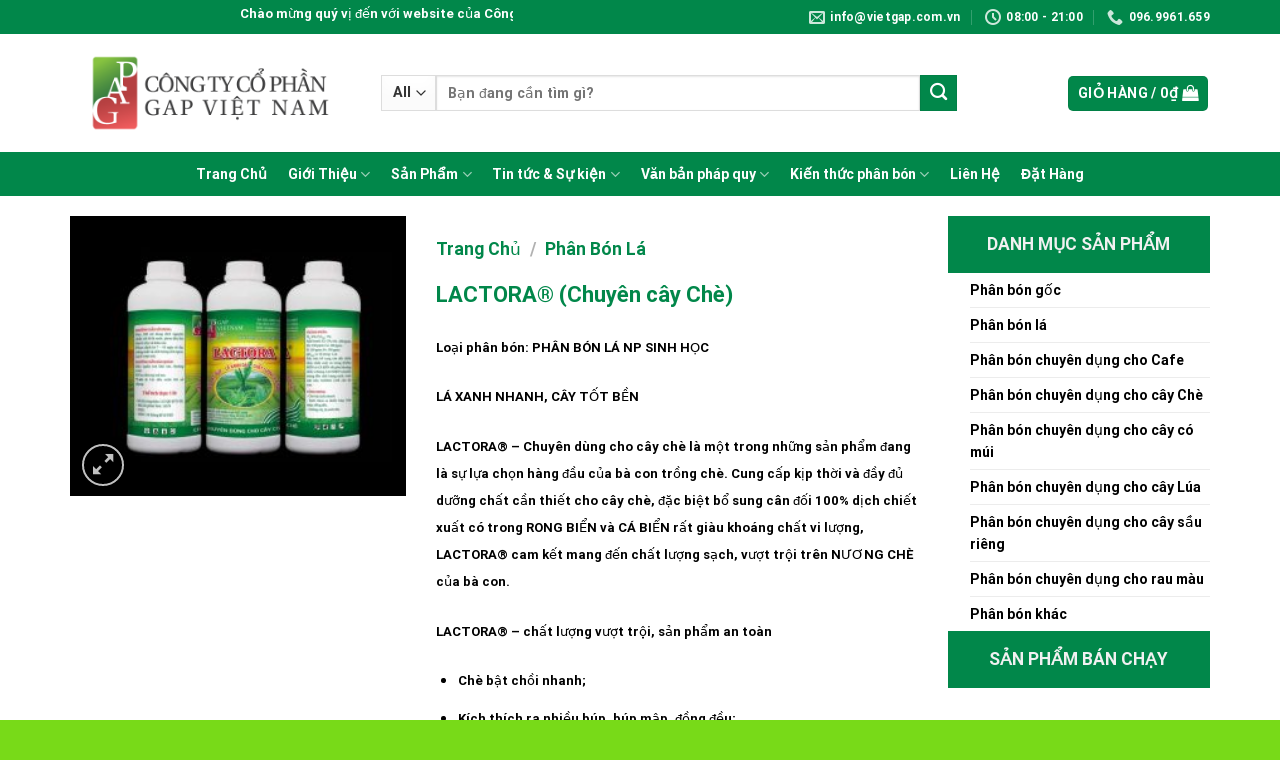

--- FILE ---
content_type: text/html; charset=UTF-8
request_url: https://vietgap.com.vn/lactora-chuyen-cay-che/
body_size: 32690
content:
<!DOCTYPE html>
<html lang="vi" prefix="og: https://ogp.me/ns#" class="loading-site no-js">
<head>
	<meta charset="UTF-8" />
	<link rel="profile" href="http://gmpg.org/xfn/11" />
	<link rel="pingback" href="" />

	<script>(function(html){html.className = html.className.replace(/\bno-js\b/,'js')})(document.documentElement);</script>
<meta name="viewport" content="width=device-width, initial-scale=1" />
<!-- Tối ưu hóa công cụ tìm kiếm bởi Rank Math - https://rankmath.com/ -->
<title>LACTORA® (Chuyên cây Chè) - Công ty Cổ phần GAP Việt Nam</title>
<meta name="description" content="Loại phân bón: PHÂN BÓN LÁ NP SINH HỌC LÁ XANH NHANH, CÂY TỐT BỀN LACTORA® - Chuyên dùng cho cây chè là một trong những sản phẩm đang là sự lựa chọn hàng đầu của bà con trồng chè. Cung cấp kịp thời và đầy đủ dưỡng chất cần thiết cho cây chè, đặc biệt bổ sung cân đối 100% dịch chiết xuất có trong RONG BIỂN và CÁ BIỂN rất giàu khoáng chất vi lượng, LACTORA® cam kết mang đến chất lượng sạch, vượt trội trên NƯƠNG CHÈ của bà con. LACTORA® – chất lượng vượt trội, sản phẩm an toàn Chè bật chồi nhanh; Kích thích ra nhiều búp, búp mập, đồng đều; Dưỡng cây, lá xanh dày."/>
<meta name="robots" content="follow, index, max-snippet:-1, max-video-preview:-1, max-image-preview:large"/>
<link rel="canonical" href="https://vietgap.com.vn/lactora-chuyen-cay-che/" />
<meta property="og:locale" content="vi_VN" />
<meta property="og:type" content="product" />
<meta property="og:title" content="LACTORA® (Chuyên cây Chè) - Công ty Cổ phần GAP Việt Nam" />
<meta property="og:description" content="Loại phân bón: PHÂN BÓN LÁ NP SINH HỌC LÁ XANH NHANH, CÂY TỐT BỀN LACTORA® - Chuyên dùng cho cây chè là một trong những sản phẩm đang là sự lựa chọn hàng đầu của bà con trồng chè. Cung cấp kịp thời và đầy đủ dưỡng chất cần thiết cho cây chè, đặc biệt bổ sung cân đối 100% dịch chiết xuất có trong RONG BIỂN và CÁ BIỂN rất giàu khoáng chất vi lượng, LACTORA® cam kết mang đến chất lượng sạch, vượt trội trên NƯƠNG CHÈ của bà con. LACTORA® – chất lượng vượt trội, sản phẩm an toàn Chè bật chồi nhanh; Kích thích ra nhiều búp, búp mập, đồng đều; Dưỡng cây, lá xanh dày." />
<meta property="og:url" content="https://vietgap.com.vn/lactora-chuyen-cay-che/" />
<meta property="og:site_name" content="Công ty Cổ phần GAP Việt Nam" />
<meta property="og:updated_time" content="2025-12-07T18:41:24+07:00" />
<meta property="og:image" content="https://vietgap.com.vn/wp-content/uploads/2021/06/lactoza_-_chuyen_che_976faecd05de44c08e75ee94b87395ef_1024x1024.jpg" />
<meta property="og:image:secure_url" content="https://vietgap.com.vn/wp-content/uploads/2021/06/lactoza_-_chuyen_che_976faecd05de44c08e75ee94b87395ef_1024x1024.jpg" />
<meta property="og:image:width" content="1024" />
<meta property="og:image:height" content="856" />
<meta property="og:image:alt" content="LACTORA® (Chuyên cây Chè)" />
<meta property="og:image:type" content="image/jpeg" />
<meta property="product:price:currency" content="VND" />
<meta property="product:availability" content="instock" />
<meta name="twitter:card" content="summary_large_image" />
<meta name="twitter:title" content="LACTORA® (Chuyên cây Chè) - Công ty Cổ phần GAP Việt Nam" />
<meta name="twitter:description" content="Loại phân bón: PHÂN BÓN LÁ NP SINH HỌC LÁ XANH NHANH, CÂY TỐT BỀN LACTORA® - Chuyên dùng cho cây chè là một trong những sản phẩm đang là sự lựa chọn hàng đầu của bà con trồng chè. Cung cấp kịp thời và đầy đủ dưỡng chất cần thiết cho cây chè, đặc biệt bổ sung cân đối 100% dịch chiết xuất có trong RONG BIỂN và CÁ BIỂN rất giàu khoáng chất vi lượng, LACTORA® cam kết mang đến chất lượng sạch, vượt trội trên NƯƠNG CHÈ của bà con. LACTORA® – chất lượng vượt trội, sản phẩm an toàn Chè bật chồi nhanh; Kích thích ra nhiều búp, búp mập, đồng đều; Dưỡng cây, lá xanh dày." />
<meta name="twitter:image" content="https://vietgap.com.vn/wp-content/uploads/2021/06/lactoza_-_chuyen_che_976faecd05de44c08e75ee94b87395ef_1024x1024.jpg" />
<meta name="twitter:label1" content="Giá" />
<meta name="twitter:data1" content="0&#8363;" />
<meta name="twitter:label2" content="Tình trạng sẵn có" />
<meta name="twitter:data2" content="Còn hàng" />
<script type="application/ld+json" class="rank-math-schema">{"@context":"https://schema.org","@graph":[{"@type":"Organization","@id":"https://vietgap.com.vn/#organization","name":"C\u00f4ng ty C\u1ed5 ph\u1ea7n GAP Vi\u1ec7t Nam","url":"https://vietgap.com.vn","logo":{"@type":"ImageObject","@id":"https://vietgap.com.vn/#logo","url":"https://vietgap.com.vn/wp-content/uploads/2021/07/logo-2.png","contentUrl":"https://vietgap.com.vn/wp-content/uploads/2021/07/logo-2.png","caption":"C\u00f4ng ty C\u1ed5 ph\u1ea7n GAP Vi\u1ec7t Nam","inLanguage":"vi","width":"626","height":"174"}},{"@type":"WebSite","@id":"https://vietgap.com.vn/#website","url":"https://vietgap.com.vn","name":"C\u00f4ng ty C\u1ed5 ph\u1ea7n GAP Vi\u1ec7t Nam","publisher":{"@id":"https://vietgap.com.vn/#organization"},"inLanguage":"vi"},{"@type":"ImageObject","@id":"https://vietgap.com.vn/wp-content/uploads/2021/06/lactoza_-_chuyen_che_976faecd05de44c08e75ee94b87395ef_1024x1024.jpg","url":"https://vietgap.com.vn/wp-content/uploads/2021/06/lactoza_-_chuyen_che_976faecd05de44c08e75ee94b87395ef_1024x1024.jpg","width":"1024","height":"856","inLanguage":"vi"},{"@type":"ItemPage","@id":"https://vietgap.com.vn/lactora-chuyen-cay-che/#webpage","url":"https://vietgap.com.vn/lactora-chuyen-cay-che/","name":"LACTORA\u00ae (Chuy\u00ean c\u00e2y Ch\u00e8) - C\u00f4ng ty C\u1ed5 ph\u1ea7n GAP Vi\u1ec7t Nam","datePublished":"2021-06-22T04:34:10+07:00","dateModified":"2025-12-07T18:41:24+07:00","isPartOf":{"@id":"https://vietgap.com.vn/#website"},"primaryImageOfPage":{"@id":"https://vietgap.com.vn/wp-content/uploads/2021/06/lactoza_-_chuyen_che_976faecd05de44c08e75ee94b87395ef_1024x1024.jpg"},"inLanguage":"vi"},{"@type":"Product","name":"LACTORA\u00ae (Chuy\u00ean c\u00e2y Ch\u00e8) - C\u00f4ng ty C\u1ed5 ph\u1ea7n GAP Vi\u1ec7t Nam","description":"Lo\u1ea1i ph\u00e2n b\u00f3n: PH\u00c2N B\u00d3N L\u00c1 NP SINH H\u1eccC L\u00c1 XANH NHANH, C\u00c2Y T\u1ed0T B\u1ec0N LACTORA\u00ae - Chuy\u00ean d\u00f9ng cho c\u00e2y ch\u00e8 l\u00e0 m\u1ed9t trong nh\u1eefng s\u1ea3n ph\u1ea9m \u0111ang l\u00e0 s\u1ef1 l\u1ef1a ch\u1ecdn h\u00e0ng \u0111\u1ea7u c\u1ee7a b\u00e0 con tr\u1ed3ng ch\u00e8. Cung c\u1ea5p k\u1ecbp th\u1eddi v\u00e0 \u0111\u1ea7y \u0111\u1ee7 d\u01b0\u1ee1ng ch\u1ea5t c\u1ea7n thi\u1ebft cho c\u00e2y ch\u00e8, \u0111\u1eb7c bi\u1ec7t b\u1ed5 sung c\u00e2n \u0111\u1ed1i 100% d\u1ecbch chi\u1ebft xu\u1ea5t c\u00f3 trong RONG BI\u1ec2N v\u00e0 C\u00c1 BI\u1ec2N r\u1ea5t gi\u00e0u kho\u00e1ng ch\u1ea5t vi l\u01b0\u1ee3ng, LACTORA\u00ae cam k\u1ebft mang \u0111\u1ebfn ch\u1ea5t l\u01b0\u1ee3ng s\u1ea1ch, v\u01b0\u1ee3t tr\u1ed9i tr\u00ean N\u01af\u01a0NG CH\u00c8 c\u1ee7a b\u00e0 con. LACTORA\u00ae \u2013 ch\u1ea5t l\u01b0\u1ee3ng v\u01b0\u1ee3t tr\u1ed9i, s\u1ea3n ph\u1ea9m an to\u00e0n Ch\u00e8 b\u1eadt ch\u1ed3i nhanh; K\u00edch th\u00edch ra nhi\u1ec1u b\u00fap, b\u00fap m\u1eadp, \u0111\u1ed3ng \u0111\u1ec1u; D\u01b0\u1ee1ng c\u00e2y, l\u00e1 xanh d\u00e0y.","category":"Ph\u00e2n b\u00f3n l\u00e1","mainEntityOfPage":{"@id":"https://vietgap.com.vn/lactora-chuyen-cay-che/#webpage"},"image":[{"@type":"ImageObject","url":"https://vietgap.com.vn/wp-content/uploads/2021/06/lactoza_-_chuyen_che_976faecd05de44c08e75ee94b87395ef_1024x1024.jpg","height":"856","width":"1024"}],"@id":"https://vietgap.com.vn/lactora-chuyen-cay-che/#richSnippet"}]}</script>
<!-- /Plugin SEO WordPress Rank Math -->

<link rel='dns-prefetch' href='//maxcdn.bootstrapcdn.com' />

<link rel='prefetch' href='https://vietgap.com.vn/wp-content/themes/flatsome/assets/js/flatsome.js?ver=039f9485eef603e7c53a' />
<link rel='prefetch' href='https://vietgap.com.vn/wp-content/themes/flatsome/assets/js/chunk.slider.js?ver=3.18.1' />
<link rel='prefetch' href='https://vietgap.com.vn/wp-content/themes/flatsome/assets/js/chunk.popups.js?ver=3.18.1' />
<link rel='prefetch' href='https://vietgap.com.vn/wp-content/themes/flatsome/assets/js/chunk.tooltips.js?ver=3.18.1' />
<link rel='prefetch' href='https://vietgap.com.vn/wp-content/themes/flatsome/assets/js/woocommerce.js?ver=c9fe40206165dd93147b' />
<link rel="alternate" type="application/rss+xml" title="Dòng thông tin Công ty Cổ phần GAP Việt Nam &raquo;" href="https://vietgap.com.vn/feed/" />
<link rel="alternate" type="application/rss+xml" title="Công ty Cổ phần GAP Việt Nam &raquo; Dòng bình luận" href="https://vietgap.com.vn/comments/feed/" />
<link rel="alternate" type="application/rss+xml" title="Công ty Cổ phần GAP Việt Nam &raquo; LACTORA® (Chuyên cây Chè) Dòng bình luận" href="https://vietgap.com.vn/lactora-chuyen-cay-che/feed/" />
<link rel="alternate" title="oNhúng (JSON)" type="application/json+oembed" href="https://vietgap.com.vn/wp-json/oembed/1.0/embed?url=https%3A%2F%2Fvietgap.com.vn%2Flactora-chuyen-cay-che%2F" />
<link rel="alternate" title="oNhúng (XML)" type="text/xml+oembed" href="https://vietgap.com.vn/wp-json/oembed/1.0/embed?url=https%3A%2F%2Fvietgap.com.vn%2Flactora-chuyen-cay-che%2F&#038;format=xml" />
<style id='wp-img-auto-sizes-contain-inline-css' type='text/css'>
img:is([sizes=auto i],[sizes^="auto," i]){contain-intrinsic-size:3000px 1500px}
/*# sourceURL=wp-img-auto-sizes-contain-inline-css */
</style>
<style id='wp-emoji-styles-inline-css' type='text/css'>

	img.wp-smiley, img.emoji {
		display: inline !important;
		border: none !important;
		box-shadow: none !important;
		height: 1em !important;
		width: 1em !important;
		margin: 0 0.07em !important;
		vertical-align: -0.1em !important;
		background: none !important;
		padding: 0 !important;
	}
/*# sourceURL=wp-emoji-styles-inline-css */
</style>
<style id='wp-block-library-inline-css' type='text/css'>
:root{--wp-block-synced-color:#7a00df;--wp-block-synced-color--rgb:122,0,223;--wp-bound-block-color:var(--wp-block-synced-color);--wp-editor-canvas-background:#ddd;--wp-admin-theme-color:#007cba;--wp-admin-theme-color--rgb:0,124,186;--wp-admin-theme-color-darker-10:#006ba1;--wp-admin-theme-color-darker-10--rgb:0,107,160.5;--wp-admin-theme-color-darker-20:#005a87;--wp-admin-theme-color-darker-20--rgb:0,90,135;--wp-admin-border-width-focus:2px}@media (min-resolution:192dpi){:root{--wp-admin-border-width-focus:1.5px}}.wp-element-button{cursor:pointer}:root .has-very-light-gray-background-color{background-color:#eee}:root .has-very-dark-gray-background-color{background-color:#313131}:root .has-very-light-gray-color{color:#eee}:root .has-very-dark-gray-color{color:#313131}:root .has-vivid-green-cyan-to-vivid-cyan-blue-gradient-background{background:linear-gradient(135deg,#00d084,#0693e3)}:root .has-purple-crush-gradient-background{background:linear-gradient(135deg,#34e2e4,#4721fb 50%,#ab1dfe)}:root .has-hazy-dawn-gradient-background{background:linear-gradient(135deg,#faaca8,#dad0ec)}:root .has-subdued-olive-gradient-background{background:linear-gradient(135deg,#fafae1,#67a671)}:root .has-atomic-cream-gradient-background{background:linear-gradient(135deg,#fdd79a,#004a59)}:root .has-nightshade-gradient-background{background:linear-gradient(135deg,#330968,#31cdcf)}:root .has-midnight-gradient-background{background:linear-gradient(135deg,#020381,#2874fc)}:root{--wp--preset--font-size--normal:16px;--wp--preset--font-size--huge:42px}.has-regular-font-size{font-size:1em}.has-larger-font-size{font-size:2.625em}.has-normal-font-size{font-size:var(--wp--preset--font-size--normal)}.has-huge-font-size{font-size:var(--wp--preset--font-size--huge)}.has-text-align-center{text-align:center}.has-text-align-left{text-align:left}.has-text-align-right{text-align:right}.has-fit-text{white-space:nowrap!important}#end-resizable-editor-section{display:none}.aligncenter{clear:both}.items-justified-left{justify-content:flex-start}.items-justified-center{justify-content:center}.items-justified-right{justify-content:flex-end}.items-justified-space-between{justify-content:space-between}.screen-reader-text{border:0;clip-path:inset(50%);height:1px;margin:-1px;overflow:hidden;padding:0;position:absolute;width:1px;word-wrap:normal!important}.screen-reader-text:focus{background-color:#ddd;clip-path:none;color:#444;display:block;font-size:1em;height:auto;left:5px;line-height:normal;padding:15px 23px 14px;text-decoration:none;top:5px;width:auto;z-index:100000}html :where(.has-border-color){border-style:solid}html :where([style*=border-top-color]){border-top-style:solid}html :where([style*=border-right-color]){border-right-style:solid}html :where([style*=border-bottom-color]){border-bottom-style:solid}html :where([style*=border-left-color]){border-left-style:solid}html :where([style*=border-width]){border-style:solid}html :where([style*=border-top-width]){border-top-style:solid}html :where([style*=border-right-width]){border-right-style:solid}html :where([style*=border-bottom-width]){border-bottom-style:solid}html :where([style*=border-left-width]){border-left-style:solid}html :where(img[class*=wp-image-]){height:auto;max-width:100%}:where(figure){margin:0 0 1em}html :where(.is-position-sticky){--wp-admin--admin-bar--position-offset:var(--wp-admin--admin-bar--height,0px)}@media screen and (max-width:600px){html :where(.is-position-sticky){--wp-admin--admin-bar--position-offset:0px}}

/*# sourceURL=wp-block-library-inline-css */
</style><link data-minify="1" rel='stylesheet' id='wc-blocks-style-css' href='https://vietgap.com.vn/wp-content/cache/min/1/wp-content/plugins/woocommerce/assets/client/blocks/wc-blocks.css?ver=1705434124' type='text/css' media='all' />
<style id='global-styles-inline-css' type='text/css'>
:root{--wp--preset--aspect-ratio--square: 1;--wp--preset--aspect-ratio--4-3: 4/3;--wp--preset--aspect-ratio--3-4: 3/4;--wp--preset--aspect-ratio--3-2: 3/2;--wp--preset--aspect-ratio--2-3: 2/3;--wp--preset--aspect-ratio--16-9: 16/9;--wp--preset--aspect-ratio--9-16: 9/16;--wp--preset--color--black: #000000;--wp--preset--color--cyan-bluish-gray: #abb8c3;--wp--preset--color--white: #ffffff;--wp--preset--color--pale-pink: #f78da7;--wp--preset--color--vivid-red: #cf2e2e;--wp--preset--color--luminous-vivid-orange: #ff6900;--wp--preset--color--luminous-vivid-amber: #fcb900;--wp--preset--color--light-green-cyan: #7bdcb5;--wp--preset--color--vivid-green-cyan: #00d084;--wp--preset--color--pale-cyan-blue: #8ed1fc;--wp--preset--color--vivid-cyan-blue: #0693e3;--wp--preset--color--vivid-purple: #9b51e0;--wp--preset--color--primary: #53ac19;--wp--preset--color--secondary: #d26e4b;--wp--preset--color--success: #7a9c59;--wp--preset--color--alert: #b20000;--wp--preset--gradient--vivid-cyan-blue-to-vivid-purple: linear-gradient(135deg,rgb(6,147,227) 0%,rgb(155,81,224) 100%);--wp--preset--gradient--light-green-cyan-to-vivid-green-cyan: linear-gradient(135deg,rgb(122,220,180) 0%,rgb(0,208,130) 100%);--wp--preset--gradient--luminous-vivid-amber-to-luminous-vivid-orange: linear-gradient(135deg,rgb(252,185,0) 0%,rgb(255,105,0) 100%);--wp--preset--gradient--luminous-vivid-orange-to-vivid-red: linear-gradient(135deg,rgb(255,105,0) 0%,rgb(207,46,46) 100%);--wp--preset--gradient--very-light-gray-to-cyan-bluish-gray: linear-gradient(135deg,rgb(238,238,238) 0%,rgb(169,184,195) 100%);--wp--preset--gradient--cool-to-warm-spectrum: linear-gradient(135deg,rgb(74,234,220) 0%,rgb(151,120,209) 20%,rgb(207,42,186) 40%,rgb(238,44,130) 60%,rgb(251,105,98) 80%,rgb(254,248,76) 100%);--wp--preset--gradient--blush-light-purple: linear-gradient(135deg,rgb(255,206,236) 0%,rgb(152,150,240) 100%);--wp--preset--gradient--blush-bordeaux: linear-gradient(135deg,rgb(254,205,165) 0%,rgb(254,45,45) 50%,rgb(107,0,62) 100%);--wp--preset--gradient--luminous-dusk: linear-gradient(135deg,rgb(255,203,112) 0%,rgb(199,81,192) 50%,rgb(65,88,208) 100%);--wp--preset--gradient--pale-ocean: linear-gradient(135deg,rgb(255,245,203) 0%,rgb(182,227,212) 50%,rgb(51,167,181) 100%);--wp--preset--gradient--electric-grass: linear-gradient(135deg,rgb(202,248,128) 0%,rgb(113,206,126) 100%);--wp--preset--gradient--midnight: linear-gradient(135deg,rgb(2,3,129) 0%,rgb(40,116,252) 100%);--wp--preset--font-size--small: 13px;--wp--preset--font-size--medium: 20px;--wp--preset--font-size--large: 36px;--wp--preset--font-size--x-large: 42px;--wp--preset--spacing--20: 0.44rem;--wp--preset--spacing--30: 0.67rem;--wp--preset--spacing--40: 1rem;--wp--preset--spacing--50: 1.5rem;--wp--preset--spacing--60: 2.25rem;--wp--preset--spacing--70: 3.38rem;--wp--preset--spacing--80: 5.06rem;--wp--preset--shadow--natural: 6px 6px 9px rgba(0, 0, 0, 0.2);--wp--preset--shadow--deep: 12px 12px 50px rgba(0, 0, 0, 0.4);--wp--preset--shadow--sharp: 6px 6px 0px rgba(0, 0, 0, 0.2);--wp--preset--shadow--outlined: 6px 6px 0px -3px rgb(255, 255, 255), 6px 6px rgb(0, 0, 0);--wp--preset--shadow--crisp: 6px 6px 0px rgb(0, 0, 0);}:where(body) { margin: 0; }.wp-site-blocks > .alignleft { float: left; margin-right: 2em; }.wp-site-blocks > .alignright { float: right; margin-left: 2em; }.wp-site-blocks > .aligncenter { justify-content: center; margin-left: auto; margin-right: auto; }:where(.is-layout-flex){gap: 0.5em;}:where(.is-layout-grid){gap: 0.5em;}.is-layout-flow > .alignleft{float: left;margin-inline-start: 0;margin-inline-end: 2em;}.is-layout-flow > .alignright{float: right;margin-inline-start: 2em;margin-inline-end: 0;}.is-layout-flow > .aligncenter{margin-left: auto !important;margin-right: auto !important;}.is-layout-constrained > .alignleft{float: left;margin-inline-start: 0;margin-inline-end: 2em;}.is-layout-constrained > .alignright{float: right;margin-inline-start: 2em;margin-inline-end: 0;}.is-layout-constrained > .aligncenter{margin-left: auto !important;margin-right: auto !important;}.is-layout-constrained > :where(:not(.alignleft):not(.alignright):not(.alignfull)){margin-left: auto !important;margin-right: auto !important;}body .is-layout-flex{display: flex;}.is-layout-flex{flex-wrap: wrap;align-items: center;}.is-layout-flex > :is(*, div){margin: 0;}body .is-layout-grid{display: grid;}.is-layout-grid > :is(*, div){margin: 0;}body{padding-top: 0px;padding-right: 0px;padding-bottom: 0px;padding-left: 0px;}a:where(:not(.wp-element-button)){text-decoration: none;}:root :where(.wp-element-button, .wp-block-button__link){background-color: #32373c;border-width: 0;color: #fff;font-family: inherit;font-size: inherit;font-style: inherit;font-weight: inherit;letter-spacing: inherit;line-height: inherit;padding-top: calc(0.667em + 2px);padding-right: calc(1.333em + 2px);padding-bottom: calc(0.667em + 2px);padding-left: calc(1.333em + 2px);text-decoration: none;text-transform: inherit;}.has-black-color{color: var(--wp--preset--color--black) !important;}.has-cyan-bluish-gray-color{color: var(--wp--preset--color--cyan-bluish-gray) !important;}.has-white-color{color: var(--wp--preset--color--white) !important;}.has-pale-pink-color{color: var(--wp--preset--color--pale-pink) !important;}.has-vivid-red-color{color: var(--wp--preset--color--vivid-red) !important;}.has-luminous-vivid-orange-color{color: var(--wp--preset--color--luminous-vivid-orange) !important;}.has-luminous-vivid-amber-color{color: var(--wp--preset--color--luminous-vivid-amber) !important;}.has-light-green-cyan-color{color: var(--wp--preset--color--light-green-cyan) !important;}.has-vivid-green-cyan-color{color: var(--wp--preset--color--vivid-green-cyan) !important;}.has-pale-cyan-blue-color{color: var(--wp--preset--color--pale-cyan-blue) !important;}.has-vivid-cyan-blue-color{color: var(--wp--preset--color--vivid-cyan-blue) !important;}.has-vivid-purple-color{color: var(--wp--preset--color--vivid-purple) !important;}.has-primary-color{color: var(--wp--preset--color--primary) !important;}.has-secondary-color{color: var(--wp--preset--color--secondary) !important;}.has-success-color{color: var(--wp--preset--color--success) !important;}.has-alert-color{color: var(--wp--preset--color--alert) !important;}.has-black-background-color{background-color: var(--wp--preset--color--black) !important;}.has-cyan-bluish-gray-background-color{background-color: var(--wp--preset--color--cyan-bluish-gray) !important;}.has-white-background-color{background-color: var(--wp--preset--color--white) !important;}.has-pale-pink-background-color{background-color: var(--wp--preset--color--pale-pink) !important;}.has-vivid-red-background-color{background-color: var(--wp--preset--color--vivid-red) !important;}.has-luminous-vivid-orange-background-color{background-color: var(--wp--preset--color--luminous-vivid-orange) !important;}.has-luminous-vivid-amber-background-color{background-color: var(--wp--preset--color--luminous-vivid-amber) !important;}.has-light-green-cyan-background-color{background-color: var(--wp--preset--color--light-green-cyan) !important;}.has-vivid-green-cyan-background-color{background-color: var(--wp--preset--color--vivid-green-cyan) !important;}.has-pale-cyan-blue-background-color{background-color: var(--wp--preset--color--pale-cyan-blue) !important;}.has-vivid-cyan-blue-background-color{background-color: var(--wp--preset--color--vivid-cyan-blue) !important;}.has-vivid-purple-background-color{background-color: var(--wp--preset--color--vivid-purple) !important;}.has-primary-background-color{background-color: var(--wp--preset--color--primary) !important;}.has-secondary-background-color{background-color: var(--wp--preset--color--secondary) !important;}.has-success-background-color{background-color: var(--wp--preset--color--success) !important;}.has-alert-background-color{background-color: var(--wp--preset--color--alert) !important;}.has-black-border-color{border-color: var(--wp--preset--color--black) !important;}.has-cyan-bluish-gray-border-color{border-color: var(--wp--preset--color--cyan-bluish-gray) !important;}.has-white-border-color{border-color: var(--wp--preset--color--white) !important;}.has-pale-pink-border-color{border-color: var(--wp--preset--color--pale-pink) !important;}.has-vivid-red-border-color{border-color: var(--wp--preset--color--vivid-red) !important;}.has-luminous-vivid-orange-border-color{border-color: var(--wp--preset--color--luminous-vivid-orange) !important;}.has-luminous-vivid-amber-border-color{border-color: var(--wp--preset--color--luminous-vivid-amber) !important;}.has-light-green-cyan-border-color{border-color: var(--wp--preset--color--light-green-cyan) !important;}.has-vivid-green-cyan-border-color{border-color: var(--wp--preset--color--vivid-green-cyan) !important;}.has-pale-cyan-blue-border-color{border-color: var(--wp--preset--color--pale-cyan-blue) !important;}.has-vivid-cyan-blue-border-color{border-color: var(--wp--preset--color--vivid-cyan-blue) !important;}.has-vivid-purple-border-color{border-color: var(--wp--preset--color--vivid-purple) !important;}.has-primary-border-color{border-color: var(--wp--preset--color--primary) !important;}.has-secondary-border-color{border-color: var(--wp--preset--color--secondary) !important;}.has-success-border-color{border-color: var(--wp--preset--color--success) !important;}.has-alert-border-color{border-color: var(--wp--preset--color--alert) !important;}.has-vivid-cyan-blue-to-vivid-purple-gradient-background{background: var(--wp--preset--gradient--vivid-cyan-blue-to-vivid-purple) !important;}.has-light-green-cyan-to-vivid-green-cyan-gradient-background{background: var(--wp--preset--gradient--light-green-cyan-to-vivid-green-cyan) !important;}.has-luminous-vivid-amber-to-luminous-vivid-orange-gradient-background{background: var(--wp--preset--gradient--luminous-vivid-amber-to-luminous-vivid-orange) !important;}.has-luminous-vivid-orange-to-vivid-red-gradient-background{background: var(--wp--preset--gradient--luminous-vivid-orange-to-vivid-red) !important;}.has-very-light-gray-to-cyan-bluish-gray-gradient-background{background: var(--wp--preset--gradient--very-light-gray-to-cyan-bluish-gray) !important;}.has-cool-to-warm-spectrum-gradient-background{background: var(--wp--preset--gradient--cool-to-warm-spectrum) !important;}.has-blush-light-purple-gradient-background{background: var(--wp--preset--gradient--blush-light-purple) !important;}.has-blush-bordeaux-gradient-background{background: var(--wp--preset--gradient--blush-bordeaux) !important;}.has-luminous-dusk-gradient-background{background: var(--wp--preset--gradient--luminous-dusk) !important;}.has-pale-ocean-gradient-background{background: var(--wp--preset--gradient--pale-ocean) !important;}.has-electric-grass-gradient-background{background: var(--wp--preset--gradient--electric-grass) !important;}.has-midnight-gradient-background{background: var(--wp--preset--gradient--midnight) !important;}.has-small-font-size{font-size: var(--wp--preset--font-size--small) !important;}.has-medium-font-size{font-size: var(--wp--preset--font-size--medium) !important;}.has-large-font-size{font-size: var(--wp--preset--font-size--large) !important;}.has-x-large-font-size{font-size: var(--wp--preset--font-size--x-large) !important;}
/*# sourceURL=global-styles-inline-css */
</style>

<link rel='stylesheet' id='photoswipe-css' href='https://vietgap.com.vn/wp-content/cache/background-css/vietgap.com.vn/wp-content/plugins/woocommerce/assets/css/photoswipe/photoswipe.min.css?ver=10.4.3&wpr_t=1768153873' type='text/css' media='all' />
<link rel='stylesheet' id='photoswipe-default-skin-css' href='https://vietgap.com.vn/wp-content/cache/background-css/vietgap.com.vn/wp-content/plugins/woocommerce/assets/css/photoswipe/default-skin/default-skin.min.css?ver=10.4.3&wpr_t=1768153873' type='text/css' media='all' />
<style id='woocommerce-inline-inline-css' type='text/css'>
.woocommerce form .form-row .required { visibility: visible; }
/*# sourceURL=woocommerce-inline-inline-css */
</style>
<link data-minify="1" rel='stylesheet' id='font-awesome-css' href='https://vietgap.com.vn/wp-content/cache/min/1/font-awesome/4.7.0/css/font-awesome.min.css?ver=1705144664' type='text/css' media='all' />
<link data-minify="1" rel='stylesheet' id='flatsome-main-css' href='https://vietgap.com.vn/wp-content/cache/background-css/vietgap.com.vn/wp-content/cache/min/1/wp-content/themes/flatsome/assets/css/flatsome.css?ver=1705144664&wpr_t=1768153873' type='text/css' media='all' />
<style id='flatsome-main-inline-css' type='text/css'>
@font-face {
				font-family: "fl-icons";
				font-display: block;
				src: url(https://vietgap.com.vn/wp-content/themes/flatsome/assets/css/icons/fl-icons.eot?v=3.18.1);
				src:
					url(https://vietgap.com.vn/wp-content/themes/flatsome/assets/css/icons/fl-icons.eot#iefix?v=3.18.1) format("embedded-opentype"),
					url(https://vietgap.com.vn/wp-content/themes/flatsome/assets/css/icons/fl-icons.woff2?v=3.18.1) format("woff2"),
					url(https://vietgap.com.vn/wp-content/themes/flatsome/assets/css/icons/fl-icons.ttf?v=3.18.1) format("truetype"),
					url(https://vietgap.com.vn/wp-content/themes/flatsome/assets/css/icons/fl-icons.woff?v=3.18.1) format("woff"),
					url(https://vietgap.com.vn/wp-content/themes/flatsome/assets/css/icons/fl-icons.svg?v=3.18.1#fl-icons) format("svg");
			}
/*# sourceURL=flatsome-main-inline-css */
</style>
<link data-minify="1" rel='stylesheet' id='flatsome-shop-css' href='https://vietgap.com.vn/wp-content/cache/min/1/wp-content/themes/flatsome/assets/css/flatsome-shop.css?ver=1705144664' type='text/css' media='all' />
<link data-minify="1" rel='stylesheet' id='flatsome-style-css' href='https://vietgap.com.vn/wp-content/cache/min/1/wp-content/themes/flatsome-child/style.css?ver=1705144664' type='text/css' media='all' />
<style id='rocket-lazyload-inline-css' type='text/css'>
.rll-youtube-player{position:relative;padding-bottom:56.23%;height:0;overflow:hidden;max-width:100%;}.rll-youtube-player:focus-within{outline: 2px solid currentColor;outline-offset: 5px;}.rll-youtube-player iframe{position:absolute;top:0;left:0;width:100%;height:100%;z-index:100;background:0 0}.rll-youtube-player img{bottom:0;display:block;left:0;margin:auto;max-width:100%;width:100%;position:absolute;right:0;top:0;border:none;height:auto;-webkit-transition:.4s all;-moz-transition:.4s all;transition:.4s all}.rll-youtube-player img:hover{-webkit-filter:brightness(75%)}.rll-youtube-player .play{height:100%;width:100%;left:0;top:0;position:absolute;background:var(--wpr-bg-70f1863d-b641-41ad-a167-d33769615805) no-repeat center;background-color: transparent !important;cursor:pointer;border:none;}
/*# sourceURL=rocket-lazyload-inline-css */
</style>
<script type="text/javascript" src="https://vietgap.com.vn/wp-includes/js/jquery/jquery.min.js?ver=3.7.1" id="jquery-core-js"></script>
<script type="text/javascript" src="https://vietgap.com.vn/wp-includes/js/jquery/jquery-migrate.min.js?ver=3.4.1" id="jquery-migrate-js"></script>
<script type="text/javascript" src="https://vietgap.com.vn/wp-content/plugins/woocommerce/assets/js/jquery-blockui/jquery.blockUI.min.js?ver=2.7.0-wc.10.4.3" id="wc-jquery-blockui-js" data-wp-strategy="defer"></script>
<script type="text/javascript" id="wc-add-to-cart-js-extra">
/* <![CDATA[ */
var wc_add_to_cart_params = {"ajax_url":"/wp-admin/admin-ajax.php","wc_ajax_url":"/?wc-ajax=%%endpoint%%","i18n_view_cart":"Xem gi\u1ecf h\u00e0ng","cart_url":"https://vietgap.com.vn/gio-hang/","is_cart":"","cart_redirect_after_add":"no"};
//# sourceURL=wc-add-to-cart-js-extra
/* ]]> */
</script>
<script type="text/javascript" src="https://vietgap.com.vn/wp-content/plugins/woocommerce/assets/js/frontend/add-to-cart.min.js?ver=10.4.3" id="wc-add-to-cart-js" defer="defer" data-wp-strategy="defer"></script>
<script type="text/javascript" src="https://vietgap.com.vn/wp-content/plugins/woocommerce/assets/js/photoswipe/photoswipe.min.js?ver=4.1.1-wc.10.4.3" id="wc-photoswipe-js" defer="defer" data-wp-strategy="defer"></script>
<script type="text/javascript" src="https://vietgap.com.vn/wp-content/plugins/woocommerce/assets/js/photoswipe/photoswipe-ui-default.min.js?ver=4.1.1-wc.10.4.3" id="wc-photoswipe-ui-default-js" defer="defer" data-wp-strategy="defer"></script>
<script type="text/javascript" id="wc-single-product-js-extra">
/* <![CDATA[ */
var wc_single_product_params = {"i18n_required_rating_text":"Vui l\u00f2ng ch\u1ecdn m\u1ed9t m\u1ee9c \u0111\u00e1nh gi\u00e1","i18n_rating_options":["1 tr\u00ean 5 sao","2 tr\u00ean 5 sao","3 tr\u00ean 5 sao","4 tr\u00ean 5 sao","5 tr\u00ean 5 sao"],"i18n_product_gallery_trigger_text":"Xem th\u01b0 vi\u1ec7n \u1ea3nh to\u00e0n m\u00e0n h\u00ecnh","review_rating_required":"yes","flexslider":{"rtl":false,"animation":"slide","smoothHeight":true,"directionNav":false,"controlNav":"thumbnails","slideshow":false,"animationSpeed":500,"animationLoop":false,"allowOneSlide":false},"zoom_enabled":"","zoom_options":[],"photoswipe_enabled":"1","photoswipe_options":{"shareEl":false,"closeOnScroll":false,"history":false,"hideAnimationDuration":0,"showAnimationDuration":0},"flexslider_enabled":""};
//# sourceURL=wc-single-product-js-extra
/* ]]> */
</script>
<script type="text/javascript" src="https://vietgap.com.vn/wp-content/plugins/woocommerce/assets/js/frontend/single-product.min.js?ver=10.4.3" id="wc-single-product-js" defer="defer" data-wp-strategy="defer"></script>
<script type="text/javascript" src="https://vietgap.com.vn/wp-content/plugins/woocommerce/assets/js/js-cookie/js.cookie.min.js?ver=2.1.4-wc.10.4.3" id="wc-js-cookie-js" data-wp-strategy="defer"></script>
<link rel="https://api.w.org/" href="https://vietgap.com.vn/wp-json/" /><link rel="alternate" title="JSON" type="application/json" href="https://vietgap.com.vn/wp-json/wp/v2/product/748" /><link rel="EditURI" type="application/rsd+xml" title="RSD" href="https://vietgap.com.vn/xmlrpc.php?rsd" />
<meta name="generator" content="WordPress 6.9" />
<link rel='shortlink' href='https://vietgap.com.vn/?p=748' />
<style>.bg{opacity: 0; transition: opacity 1s; -webkit-transition: opacity 1s;} .bg-loaded{opacity: 1;}</style><link data-minify="1" rel="stylesheet" href="https://vietgap.com.vn/wp-content/cache/min/1/swiper/swiper-bundle.min.css?ver=1705144664" />	<noscript><style>.woocommerce-product-gallery{ opacity: 1 !important; }</style></noscript>
	<link rel="icon" href="https://vietgap.com.vn/wp-content/uploads/2021/07/cropped-logo-2-32x32.png" sizes="32x32" />
<link rel="icon" href="https://vietgap.com.vn/wp-content/uploads/2021/07/cropped-logo-2-192x192.png" sizes="192x192" />
<link rel="apple-touch-icon" href="https://vietgap.com.vn/wp-content/uploads/2021/07/cropped-logo-2-180x180.png" />
<meta name="msapplication-TileImage" content="https://vietgap.com.vn/wp-content/uploads/2021/07/cropped-logo-2-270x270.png" />
<style id="custom-css" type="text/css">:root {--primary-color: #53ac19;--fs-color-primary: #53ac19;--fs-color-secondary: #d26e4b;--fs-color-success: #7a9c59;--fs-color-alert: #b20000;--fs-experimental-link-color: #000000;--fs-experimental-link-color-hover: #01874a;}.tooltipster-base {--tooltip-color: #fff;--tooltip-bg-color: #000;}.off-canvas-right .mfp-content, .off-canvas-left .mfp-content {--drawer-width: 300px;}.off-canvas .mfp-content.off-canvas-cart {--drawer-width: 360px;}.container-width, .full-width .ubermenu-nav, .container, .row{max-width: 1170px}.row.row-collapse{max-width: 1140px}.row.row-small{max-width: 1162.5px}.row.row-large{max-width: 1200px}.header-main{height: 118px}#logo img{max-height: 118px}#logo{width:281px;}.header-bottom{min-height: 39px}.header-top{min-height: 34px}.transparent .header-main{height: 30px}.transparent #logo img{max-height: 30px}.has-transparent + .page-title:first-of-type,.has-transparent + #main > .page-title,.has-transparent + #main > div > .page-title,.has-transparent + #main .page-header-wrapper:first-of-type .page-title{padding-top: 110px;}.header.show-on-scroll,.stuck .header-main{height:70px!important}.stuck #logo img{max-height: 70px!important}.search-form{ width: 84%;}.header-bg-color {background-color: rgba(255,255,255,0.9)}.header-bottom {background-color: #01874a}.stuck .header-main .nav > li > a{line-height: 50px }.header-bottom-nav > li > a{line-height: 44px }@media (max-width: 549px) {.header-main{height: 70px}#logo img{max-height: 70px}}.nav-dropdown{font-size:100%}.header-top{background-color:#01874a!important;}body{color: #000000}h1,h2,h3,h4,h5,h6,.heading-font{color: #000000;}body{font-size: 109%;}@media screen and (max-width: 549px){body{font-size: 100%;}}body{font-family: Roboto, sans-serif;}body {font-weight: 400;font-style: normal;}.nav > li > a {font-family: Roboto, sans-serif;}.mobile-sidebar-levels-2 .nav > li > ul > li > a {font-family: Roboto, sans-serif;}.nav > li > a,.mobile-sidebar-levels-2 .nav > li > ul > li > a {font-weight: 700;font-style: normal;}h1,h2,h3,h4,h5,h6,.heading-font, .off-canvas-center .nav-sidebar.nav-vertical > li > a{font-family: Roboto, sans-serif;}h1,h2,h3,h4,h5,h6,.heading-font,.banner h1,.banner h2 {font-weight: 700;font-style: normal;}.alt-font{font-family: Roboto, sans-serif;}.alt-font {font-weight: 400!important;font-style: normal!important;}.header:not(.transparent) .header-bottom-nav.nav > li > a{color: #ffffff;}.header:not(.transparent) .header-bottom-nav.nav > li > a:hover,.header:not(.transparent) .header-bottom-nav.nav > li.active > a,.header:not(.transparent) .header-bottom-nav.nav > li.current > a,.header:not(.transparent) .header-bottom-nav.nav > li > a.active,.header:not(.transparent) .header-bottom-nav.nav > li > a.current{color: #824a1a;}.header-bottom-nav.nav-line-bottom > li > a:before,.header-bottom-nav.nav-line-grow > li > a:before,.header-bottom-nav.nav-line > li > a:before,.header-bottom-nav.nav-box > li > a:hover,.header-bottom-nav.nav-box > li.active > a,.header-bottom-nav.nav-pills > li > a:hover,.header-bottom-nav.nav-pills > li.active > a{color:#FFF!important;background-color: #824a1a;}.shop-page-title.featured-title .title-overlay{background-color: rgba(0,0,0,0.3);}.current .breadcrumb-step, [data-icon-label]:after, .button#place_order,.button.checkout,.checkout-button,.single_add_to_cart_button.button, .sticky-add-to-cart-select-options-button{background-color: #01874a!important }.star-rating span:before,.star-rating:before, .woocommerce-page .star-rating:before, .stars a:hover:after, .stars a.active:after{color: #fbcc41}.shop-page-title.featured-title .title-bg{ background-image: var(--wpr-bg-aba43aba-842a-4d6c-9d4f-775d3baf6f93)!important;}@media screen and (min-width: 550px){.products .box-vertical .box-image{min-width: 269px!important;width: 269px!important;}}.footer-1{background-color: #383838}.footer-2{background-color: #01874a}.absolute-footer, html{background-color: #78da18}.nav-vertical-fly-out > li + li {border-top-width: 1px; border-top-style: solid;}/* Custom CSS */span.amount {color: red;}.price-wrapper {font-size: 18px;}.box-text a:not(.button) {font-weight: bold;font-size: 17px;}/* Custom CSS Mobile */@media (max-width: 549px){.xem-them {margin-left:115px;}.guarantee__object img{margin-left:0px!important}}.label-new.menu-item > a:after{content:"New";}.label-hot.menu-item > a:after{content:"Hot";}.label-sale.menu-item > a:after{content:"Sale";}.label-popular.menu-item > a:after{content:"Popular";}</style>		<style type="text/css" id="wp-custom-css">
			.nav>li>a>i+span {
    margin-left: 5px;
    text-transform: lowercase;
	  color: #ffffff;
	font-size:12px;
}
.widget ul {
    margin: 0;
    font-size: 14px;
}
.guarantee__list {
    max-width: calc(100% - 50px);
    position: relative;
}
.guarantee__list__item:not(:last-child) {
    margin-bottom: 30px;
}
.guarantee__list__item {
    display: flex;
    align-items: center;
    background: #fff;
    padding: 10px;
    border-radius: 50px 50px 0 50px;
    box-shadow: 5px 10px 10px rgba(0,0,0,.15);
    transition: .3s;
    position: relative;
}
.guarantee__list__item__image {
    background-color: #01874a;
    width: 60px;
    height: 60px;
    padding: 15px;
    margin-right: 20px;
    border-radius: 50%;
    object-fit: contain;
}
.guarantee__list__item__text__title {
    font-size: 18px;
    font-weight: 700;
    color: #01874a;
    text-transform: uppercase;
    margin-bottom: 5px;
}
.guarantee__list__item__text__content {
    color: #333;
}
.guarantee__list:after {
    content: "";
    position: absolute;
    height: 100%;
    width: 2px;
    background: #fff;
    right: -50px;
    top: 0;
    transform: translate(50%, 0);
}
.guarantee__list__item:after {
    content: "";
    position: absolute;
    height: 15px;
    width: 15px;
    background: #fff;
    border-radius: 50%;
    right: -50px;
    bottom: 0;
    transform: translate(50%, 50%);
    box-shadow: 2px 2px 10px rgba(0,0,0,.3);
    transition: .3s;
}
.guarantee__list__item:hover{
	border-radius: 50px 0px 50px 50px;
}
.guarantee__list__item:hover:after{
    content: "";
    position: absolute;
    height: 15px;
    width: 15px;
    background: #fff;
    border-radius: 50%;
    right: -50px;
    top: 0;
    transform: translate(50%, 50%);
    box-shadow: 2px 2px 10px rgb(0 0 0 / 30%);
    transition: .3s;
}
.guarantee__object img{margin-top:40px;margin-left:80px}
.section-titlee {
	  margin-top:20px;
    font-weight: 700;
    display: block;
    position: relative;
    font-size: 30px;
    position: relative;
    color: #01874a;
    text-transform: uppercase;
    text-align: center;
}
.section-titlee span {
    font-weight: 400;
    display: block;
    font-size: 16px;
    color: #333;
}
.scroll-to-bullets a, .featured-title, .label-new.menu-item > a:after, .nav-pagination > li > .current, .nav-pagination > li > span:hover, .nav-pagination > li > a:hover, .has-hover:hover .badge-outline .badge-inner, button[type="submit"], .button.wc-forward:not(.checkout):not(.checkout-button), .button.submit-button, .button.primary:not(.is-outline), .featured-table .title, .is-outline:hover, .has-icon:hover .icon-label, .nav-dropdown-bold .nav-column li > a:hover, .nav-dropdown.nav-dropdown-bold > li > a:hover, .nav-dropdown-bold.dark .nav-column li > a:hover, .nav-dropdown.nav-dropdown-bold.dark > li > a:hover, .is-outline:hover, .tagcloud a:hover, .grid-tools a, input[type='submit']:not(.is-form), .box-badge:hover .box-text, input.button.alt, .nav-box > li > a:hover, .nav-box > li.active > a, .nav-pills > li.active > a, .current-dropdown .cart-icon strong, .cart-icon:hover strong, .nav-line-bottom > li > a:before, .nav-line-grow > li > a:before, .nav-line > li > a:before, .banner, .header-top, .slider-nav-circle .flickity-prev-next-button:hover svg, .slider-nav-circle .flickity-prev-next-button:hover .arrow, .primary.is-outline:hover, .button.primary:not(.is-outline), input[type='submit'].primary, input[type='submit'].primary, input[type='reset'].button, input[type='button'].primary, .badge-inner {
    background-color: #01874a;
}
.xem-them{
	background-color:#01874a;
	padding:5px 10px 5px 10px;
	width:30%;
	text-align:center;
}
.xem-them>a{
	color:#fff;
}
.nav-dropdown {
display:block;
}
.nav-dropdown .menu-item-has-children>a, .nav-dropdown .title>a, .nav-dropdown .nav-dropdown-col>a {
    text-transform: none;
    font-size: 14px;
    font-weight: normal;
    color: rgba(102,102,102,0.85);
}
.nav-dropdown.nav-dropdown-default>li{
	font-size:14px;
}
.nav-column.nav-dropdown-default{
	position: absolute;
  list-style: none;
  display: none;
  top: 48px;
  left: 0;
  width: 200px;
}
.nav-dropdown.nav-dropdown-default>li:hover>ul{
	 z-index: 100;
  display: block;
	position: absolute;
  left: 225px;
  list-style: none;
  width: 200px;
	background-color:#fff;
	box-shadow: 1px 1px 15px rgb(0 0 0 / 15%);
}
.nav-column.nav-dropdown-default>li:hover>ul{
	 z-index: 100;
  display: block;
	position: absolute;
  left: 155px;
	top:125px;
  list-style: none;
  width: 150px;
	background-color:#fff;
	box-shadow: 1px 1px 15px rgb(0 0 0 / 15%);
}
.aligncenter {
    clear: both;
    display: table;
    margin: 0 auto;
    border: 1px solid #eee;
    padding: 5px 10px 5px 10px;
}
.product-title.product_title.entry-title{
	font-size: 22px;
    margin-top: 15px;
    color: #01874a;
}
.breadcrumbs {
	text-transform: capitalize;}
.breadcrumbs a {
    color: #01874a;
    font-weight: normal;
}
.message-box-bg-overlay.bg-fill.fill,.message-box-bg-overlay.bg-fill.fill{
	background-color: #01874a;
}
.product-section-title.container-width.product-section-title-related.pt-half.pb-half.uppercase{
	font-size: 18px;
  color: #01874a;
  margin-top: 30px;
}
.name.product-title>a,.product_list_widget>li>a{
	color:#01874a;
	font-size:14px;
	font-weight:normal;
}
.menu-image-title-before.menu.image-title{
	font-size:16px;
}
.entry-title{
  color:#01874a;
	font-size:17px;
}
.entry-meta.uppercase.is-xsmall{
font-size: 11px;
    text-transform: capitalize;
}
.lefttx{
padding:10px 0px 10px 0px;
}
.hotrokh{
margin-top:15px;
	margin-bottom:-18px
}
.float-icon-hotline {
    display: block;
    width: 40px;
    position: fixed;
    bottom: 68px;
    left: 17px;
    z-index: 999999;
}
.float-icon-hotline ul {
    display: block;
    width: 100%;
    padding-left: 0;
    margin-bottom: 0;
}
.float-icon-hotline ul li {
    display: block;
    width: 100%;
    position: relative;
    margin-bottom: 10px;
    cursor: pointer;
}
.float-icon-hotline ul li .fa-phone {
    background-color: #ed1c24;
}
.float-icon-hotline ul li .fa {
    background-color: #ed1c24;
    display: block;
    width: 40px;
    height: 40px;
    text-align: center;
    line-height: 36px;
    -moz-box-shadow: 0 0 5px #888;
    -webkit-box-shadow: 0 0 5px#888;
    box-shadow: 0 0 5px #888;
    color: #fff;
    font-weight: 700;
    border-radius: 50%;
    position: relative;
    z-index: 2;
    border: 2px solid #fff;
}
.animated.infinite {
    animation-iteration-count: infinite;
}
.animated {
    animation-duration: 1s;
    animation-fill-mode: both;
}
.tada {
    animation-name: tada;
}
.fa {
    display: inline-block;
    font: normal normal normal 14px/1 FontAwesome;
    font-size: inherit;
    text-rendering: auto;
    -webkit-font-smoothing: antialiased;
    -moz-osx-font-smoothing: grayscale;
}
.fa-phone:before {
    content: "\f095";
}
.float-icon-hotline ul li span {
    display: inline-block;
    padding: 0;
    background-color: #ff6a00;
    color: #fff;
    border: 2px solid #fff;
    border-radius: 20px;
    height: 40px;
    line-height: 36px;
    position: absolute;
    top: 0;
    left: 15px;
    z-index: 0;
    width: 0;
    overflow: hidden;
    -webkit-transition: all 1s;
    transition: all 1s;
    background-color: #ff6a00;
    -moz-box-shadow: 0 0 5px #888;
    -webkit-box-shadow: 0 0 5px#888;
    box-shadow: 0 0 5px #888;
    font-weight: 400;
    white-space: nowrap;
    opacity: 0;
}
.float-icon-hotline ul li .fa-zalo {
    background: #ef0303 var(--wpr-bg-eefea384-182a-446a-b141-e692cc78def0) center center no-repeat;
}
.float-icon-hotline ul li .fa-facebook {
    background: #168efb;
}
.fa-facebook-f:before, .fa-facebook:before {
    content: "\f09a";
}
.float-icon-hotline ul li span {
    display: inline-block;
    padding: 0;
    background-color: #ff6a00;
    color: #fff;
    border: 2px solid #fff;
    border-radius: 20px;
    height: 40px;
    line-height: 36px;
    position: absolute;
    top: 0;
    left: 15px;
    z-index: 0;
    width: 0;
    overflow: hidden;
    -webkit-transition: all 1s;
    transition: all 1s;
    background-color: #ff6a00;
    -moz-box-shadow: 0 0 5px #888;
    -webkit-box-shadow: 0 0 5px#888;
    box-shadow: 0 0 5px #888;
    font-weight: 400;
    white-space: nowrap;
    opacity: 0;
}
.float-icon-hotline ul li:hover span {
    width: 215px;
    padding-left: 30px;
    padding-right: 10px;
    opacity: 1;
}
@keyframes tada {
   0% {transform: scale(1);} 
   10%, 20% {transform: scale(0.9) rotate(-3deg);} 
   30%, 50%, 70%, 90% {transform: scale(1.1) rotate(3deg);} 
   40%, 60%, 80% {transform: scale(1.1) rotate(-3deg);} 
   100% {transform: scale(1) rotate(0);} 
} 
.textboxx1,.textboxx2{
	color:#01874a;
	font-weight:600;
	font-size:13px;
	background-color:#fff;
	text-align:center;
	padding:10px;
	width:80%;
	border-radius:5px;
}
.imag01,.imag03{
	margin-left:70px;
}
.imag03,.imag04{
	margin-top:40px;
}
.textboxx1{
	margin-left:90px;
}
.textboxx2{
	margin-left:25px;
}
.header-bottom-nav.nav-line-bottom > li > a:before, .header-bottom-nav.nav-line-grow > li > a:before, .header-bottom-nav.nav-line > li > a:before, .header-bottom-nav.nav-box > li > a:hover, .header-bottom-nav.nav-box > li.active > a, .header-bottom-nav.nav-pills > li > a:hover, .header-bottom-nav.nav-pills > li.active > a {
    color: #FFF!important;
    background-color: #78da18;
}
.archive-page-header{
	display:none;
}
		</style>
		<style id="kirki-inline-styles">/* cyrillic-ext */
@font-face {
  font-family: 'Roboto';
  font-style: normal;
  font-weight: 400;
  font-stretch: normal;
  font-display: swap;
  src: url(https://vietgap.com.vn/wp-content/fonts/roboto/font) format('woff');
  unicode-range: U+0460-052F, U+1C80-1C8A, U+20B4, U+2DE0-2DFF, U+A640-A69F, U+FE2E-FE2F;
}
/* cyrillic */
@font-face {
  font-family: 'Roboto';
  font-style: normal;
  font-weight: 400;
  font-stretch: normal;
  font-display: swap;
  src: url(https://vietgap.com.vn/wp-content/fonts/roboto/font) format('woff');
  unicode-range: U+0301, U+0400-045F, U+0490-0491, U+04B0-04B1, U+2116;
}
/* greek-ext */
@font-face {
  font-family: 'Roboto';
  font-style: normal;
  font-weight: 400;
  font-stretch: normal;
  font-display: swap;
  src: url(https://vietgap.com.vn/wp-content/fonts/roboto/font) format('woff');
  unicode-range: U+1F00-1FFF;
}
/* greek */
@font-face {
  font-family: 'Roboto';
  font-style: normal;
  font-weight: 400;
  font-stretch: normal;
  font-display: swap;
  src: url(https://vietgap.com.vn/wp-content/fonts/roboto/font) format('woff');
  unicode-range: U+0370-0377, U+037A-037F, U+0384-038A, U+038C, U+038E-03A1, U+03A3-03FF;
}
/* math */
@font-face {
  font-family: 'Roboto';
  font-style: normal;
  font-weight: 400;
  font-stretch: normal;
  font-display: swap;
  src: url(https://vietgap.com.vn/wp-content/fonts/roboto/font) format('woff');
  unicode-range: U+0302-0303, U+0305, U+0307-0308, U+0310, U+0312, U+0315, U+031A, U+0326-0327, U+032C, U+032F-0330, U+0332-0333, U+0338, U+033A, U+0346, U+034D, U+0391-03A1, U+03A3-03A9, U+03B1-03C9, U+03D1, U+03D5-03D6, U+03F0-03F1, U+03F4-03F5, U+2016-2017, U+2034-2038, U+203C, U+2040, U+2043, U+2047, U+2050, U+2057, U+205F, U+2070-2071, U+2074-208E, U+2090-209C, U+20D0-20DC, U+20E1, U+20E5-20EF, U+2100-2112, U+2114-2115, U+2117-2121, U+2123-214F, U+2190, U+2192, U+2194-21AE, U+21B0-21E5, U+21F1-21F2, U+21F4-2211, U+2213-2214, U+2216-22FF, U+2308-230B, U+2310, U+2319, U+231C-2321, U+2336-237A, U+237C, U+2395, U+239B-23B7, U+23D0, U+23DC-23E1, U+2474-2475, U+25AF, U+25B3, U+25B7, U+25BD, U+25C1, U+25CA, U+25CC, U+25FB, U+266D-266F, U+27C0-27FF, U+2900-2AFF, U+2B0E-2B11, U+2B30-2B4C, U+2BFE, U+3030, U+FF5B, U+FF5D, U+1D400-1D7FF, U+1EE00-1EEFF;
}
/* symbols */
@font-face {
  font-family: 'Roboto';
  font-style: normal;
  font-weight: 400;
  font-stretch: normal;
  font-display: swap;
  src: url(https://vietgap.com.vn/wp-content/fonts/roboto/font) format('woff');
  unicode-range: U+0001-000C, U+000E-001F, U+007F-009F, U+20DD-20E0, U+20E2-20E4, U+2150-218F, U+2190, U+2192, U+2194-2199, U+21AF, U+21E6-21F0, U+21F3, U+2218-2219, U+2299, U+22C4-22C6, U+2300-243F, U+2440-244A, U+2460-24FF, U+25A0-27BF, U+2800-28FF, U+2921-2922, U+2981, U+29BF, U+29EB, U+2B00-2BFF, U+4DC0-4DFF, U+FFF9-FFFB, U+10140-1018E, U+10190-1019C, U+101A0, U+101D0-101FD, U+102E0-102FB, U+10E60-10E7E, U+1D2C0-1D2D3, U+1D2E0-1D37F, U+1F000-1F0FF, U+1F100-1F1AD, U+1F1E6-1F1FF, U+1F30D-1F30F, U+1F315, U+1F31C, U+1F31E, U+1F320-1F32C, U+1F336, U+1F378, U+1F37D, U+1F382, U+1F393-1F39F, U+1F3A7-1F3A8, U+1F3AC-1F3AF, U+1F3C2, U+1F3C4-1F3C6, U+1F3CA-1F3CE, U+1F3D4-1F3E0, U+1F3ED, U+1F3F1-1F3F3, U+1F3F5-1F3F7, U+1F408, U+1F415, U+1F41F, U+1F426, U+1F43F, U+1F441-1F442, U+1F444, U+1F446-1F449, U+1F44C-1F44E, U+1F453, U+1F46A, U+1F47D, U+1F4A3, U+1F4B0, U+1F4B3, U+1F4B9, U+1F4BB, U+1F4BF, U+1F4C8-1F4CB, U+1F4D6, U+1F4DA, U+1F4DF, U+1F4E3-1F4E6, U+1F4EA-1F4ED, U+1F4F7, U+1F4F9-1F4FB, U+1F4FD-1F4FE, U+1F503, U+1F507-1F50B, U+1F50D, U+1F512-1F513, U+1F53E-1F54A, U+1F54F-1F5FA, U+1F610, U+1F650-1F67F, U+1F687, U+1F68D, U+1F691, U+1F694, U+1F698, U+1F6AD, U+1F6B2, U+1F6B9-1F6BA, U+1F6BC, U+1F6C6-1F6CF, U+1F6D3-1F6D7, U+1F6E0-1F6EA, U+1F6F0-1F6F3, U+1F6F7-1F6FC, U+1F700-1F7FF, U+1F800-1F80B, U+1F810-1F847, U+1F850-1F859, U+1F860-1F887, U+1F890-1F8AD, U+1F8B0-1F8BB, U+1F8C0-1F8C1, U+1F900-1F90B, U+1F93B, U+1F946, U+1F984, U+1F996, U+1F9E9, U+1FA00-1FA6F, U+1FA70-1FA7C, U+1FA80-1FA89, U+1FA8F-1FAC6, U+1FACE-1FADC, U+1FADF-1FAE9, U+1FAF0-1FAF8, U+1FB00-1FBFF;
}
/* vietnamese */
@font-face {
  font-family: 'Roboto';
  font-style: normal;
  font-weight: 400;
  font-stretch: normal;
  font-display: swap;
  src: url(https://vietgap.com.vn/wp-content/fonts/roboto/font) format('woff');
  unicode-range: U+0102-0103, U+0110-0111, U+0128-0129, U+0168-0169, U+01A0-01A1, U+01AF-01B0, U+0300-0301, U+0303-0304, U+0308-0309, U+0323, U+0329, U+1EA0-1EF9, U+20AB;
}
/* latin-ext */
@font-face {
  font-family: 'Roboto';
  font-style: normal;
  font-weight: 400;
  font-stretch: normal;
  font-display: swap;
  src: url(https://vietgap.com.vn/wp-content/fonts/roboto/font) format('woff');
  unicode-range: U+0100-02BA, U+02BD-02C5, U+02C7-02CC, U+02CE-02D7, U+02DD-02FF, U+0304, U+0308, U+0329, U+1D00-1DBF, U+1E00-1E9F, U+1EF2-1EFF, U+2020, U+20A0-20AB, U+20AD-20C0, U+2113, U+2C60-2C7F, U+A720-A7FF;
}
/* latin */
@font-face {
  font-family: 'Roboto';
  font-style: normal;
  font-weight: 400;
  font-stretch: normal;
  font-display: swap;
  src: url(https://vietgap.com.vn/wp-content/fonts/roboto/font) format('woff');
  unicode-range: U+0000-00FF, U+0131, U+0152-0153, U+02BB-02BC, U+02C6, U+02DA, U+02DC, U+0304, U+0308, U+0329, U+2000-206F, U+20AC, U+2122, U+2191, U+2193, U+2212, U+2215, U+FEFF, U+FFFD;
}
/* cyrillic-ext */
@font-face {
  font-family: 'Roboto';
  font-style: normal;
  font-weight: 700;
  font-stretch: normal;
  font-display: swap;
  src: url(https://vietgap.com.vn/wp-content/fonts/roboto/font) format('woff');
  unicode-range: U+0460-052F, U+1C80-1C8A, U+20B4, U+2DE0-2DFF, U+A640-A69F, U+FE2E-FE2F;
}
/* cyrillic */
@font-face {
  font-family: 'Roboto';
  font-style: normal;
  font-weight: 700;
  font-stretch: normal;
  font-display: swap;
  src: url(https://vietgap.com.vn/wp-content/fonts/roboto/font) format('woff');
  unicode-range: U+0301, U+0400-045F, U+0490-0491, U+04B0-04B1, U+2116;
}
/* greek-ext */
@font-face {
  font-family: 'Roboto';
  font-style: normal;
  font-weight: 700;
  font-stretch: normal;
  font-display: swap;
  src: url(https://vietgap.com.vn/wp-content/fonts/roboto/font) format('woff');
  unicode-range: U+1F00-1FFF;
}
/* greek */
@font-face {
  font-family: 'Roboto';
  font-style: normal;
  font-weight: 700;
  font-stretch: normal;
  font-display: swap;
  src: url(https://vietgap.com.vn/wp-content/fonts/roboto/font) format('woff');
  unicode-range: U+0370-0377, U+037A-037F, U+0384-038A, U+038C, U+038E-03A1, U+03A3-03FF;
}
/* math */
@font-face {
  font-family: 'Roboto';
  font-style: normal;
  font-weight: 700;
  font-stretch: normal;
  font-display: swap;
  src: url(https://vietgap.com.vn/wp-content/fonts/roboto/font) format('woff');
  unicode-range: U+0302-0303, U+0305, U+0307-0308, U+0310, U+0312, U+0315, U+031A, U+0326-0327, U+032C, U+032F-0330, U+0332-0333, U+0338, U+033A, U+0346, U+034D, U+0391-03A1, U+03A3-03A9, U+03B1-03C9, U+03D1, U+03D5-03D6, U+03F0-03F1, U+03F4-03F5, U+2016-2017, U+2034-2038, U+203C, U+2040, U+2043, U+2047, U+2050, U+2057, U+205F, U+2070-2071, U+2074-208E, U+2090-209C, U+20D0-20DC, U+20E1, U+20E5-20EF, U+2100-2112, U+2114-2115, U+2117-2121, U+2123-214F, U+2190, U+2192, U+2194-21AE, U+21B0-21E5, U+21F1-21F2, U+21F4-2211, U+2213-2214, U+2216-22FF, U+2308-230B, U+2310, U+2319, U+231C-2321, U+2336-237A, U+237C, U+2395, U+239B-23B7, U+23D0, U+23DC-23E1, U+2474-2475, U+25AF, U+25B3, U+25B7, U+25BD, U+25C1, U+25CA, U+25CC, U+25FB, U+266D-266F, U+27C0-27FF, U+2900-2AFF, U+2B0E-2B11, U+2B30-2B4C, U+2BFE, U+3030, U+FF5B, U+FF5D, U+1D400-1D7FF, U+1EE00-1EEFF;
}
/* symbols */
@font-face {
  font-family: 'Roboto';
  font-style: normal;
  font-weight: 700;
  font-stretch: normal;
  font-display: swap;
  src: url(https://vietgap.com.vn/wp-content/fonts/roboto/font) format('woff');
  unicode-range: U+0001-000C, U+000E-001F, U+007F-009F, U+20DD-20E0, U+20E2-20E4, U+2150-218F, U+2190, U+2192, U+2194-2199, U+21AF, U+21E6-21F0, U+21F3, U+2218-2219, U+2299, U+22C4-22C6, U+2300-243F, U+2440-244A, U+2460-24FF, U+25A0-27BF, U+2800-28FF, U+2921-2922, U+2981, U+29BF, U+29EB, U+2B00-2BFF, U+4DC0-4DFF, U+FFF9-FFFB, U+10140-1018E, U+10190-1019C, U+101A0, U+101D0-101FD, U+102E0-102FB, U+10E60-10E7E, U+1D2C0-1D2D3, U+1D2E0-1D37F, U+1F000-1F0FF, U+1F100-1F1AD, U+1F1E6-1F1FF, U+1F30D-1F30F, U+1F315, U+1F31C, U+1F31E, U+1F320-1F32C, U+1F336, U+1F378, U+1F37D, U+1F382, U+1F393-1F39F, U+1F3A7-1F3A8, U+1F3AC-1F3AF, U+1F3C2, U+1F3C4-1F3C6, U+1F3CA-1F3CE, U+1F3D4-1F3E0, U+1F3ED, U+1F3F1-1F3F3, U+1F3F5-1F3F7, U+1F408, U+1F415, U+1F41F, U+1F426, U+1F43F, U+1F441-1F442, U+1F444, U+1F446-1F449, U+1F44C-1F44E, U+1F453, U+1F46A, U+1F47D, U+1F4A3, U+1F4B0, U+1F4B3, U+1F4B9, U+1F4BB, U+1F4BF, U+1F4C8-1F4CB, U+1F4D6, U+1F4DA, U+1F4DF, U+1F4E3-1F4E6, U+1F4EA-1F4ED, U+1F4F7, U+1F4F9-1F4FB, U+1F4FD-1F4FE, U+1F503, U+1F507-1F50B, U+1F50D, U+1F512-1F513, U+1F53E-1F54A, U+1F54F-1F5FA, U+1F610, U+1F650-1F67F, U+1F687, U+1F68D, U+1F691, U+1F694, U+1F698, U+1F6AD, U+1F6B2, U+1F6B9-1F6BA, U+1F6BC, U+1F6C6-1F6CF, U+1F6D3-1F6D7, U+1F6E0-1F6EA, U+1F6F0-1F6F3, U+1F6F7-1F6FC, U+1F700-1F7FF, U+1F800-1F80B, U+1F810-1F847, U+1F850-1F859, U+1F860-1F887, U+1F890-1F8AD, U+1F8B0-1F8BB, U+1F8C0-1F8C1, U+1F900-1F90B, U+1F93B, U+1F946, U+1F984, U+1F996, U+1F9E9, U+1FA00-1FA6F, U+1FA70-1FA7C, U+1FA80-1FA89, U+1FA8F-1FAC6, U+1FACE-1FADC, U+1FADF-1FAE9, U+1FAF0-1FAF8, U+1FB00-1FBFF;
}
/* vietnamese */
@font-face {
  font-family: 'Roboto';
  font-style: normal;
  font-weight: 700;
  font-stretch: normal;
  font-display: swap;
  src: url(https://vietgap.com.vn/wp-content/fonts/roboto/font) format('woff');
  unicode-range: U+0102-0103, U+0110-0111, U+0128-0129, U+0168-0169, U+01A0-01A1, U+01AF-01B0, U+0300-0301, U+0303-0304, U+0308-0309, U+0323, U+0329, U+1EA0-1EF9, U+20AB;
}
/* latin-ext */
@font-face {
  font-family: 'Roboto';
  font-style: normal;
  font-weight: 700;
  font-stretch: normal;
  font-display: swap;
  src: url(https://vietgap.com.vn/wp-content/fonts/roboto/font) format('woff');
  unicode-range: U+0100-02BA, U+02BD-02C5, U+02C7-02CC, U+02CE-02D7, U+02DD-02FF, U+0304, U+0308, U+0329, U+1D00-1DBF, U+1E00-1E9F, U+1EF2-1EFF, U+2020, U+20A0-20AB, U+20AD-20C0, U+2113, U+2C60-2C7F, U+A720-A7FF;
}
/* latin */
@font-face {
  font-family: 'Roboto';
  font-style: normal;
  font-weight: 700;
  font-stretch: normal;
  font-display: swap;
  src: url(https://vietgap.com.vn/wp-content/fonts/roboto/font) format('woff');
  unicode-range: U+0000-00FF, U+0131, U+0152-0153, U+02BB-02BC, U+02C6, U+02DA, U+02DC, U+0304, U+0308, U+0329, U+2000-206F, U+20AC, U+2122, U+2191, U+2193, U+2212, U+2215, U+FEFF, U+FFFD;
}</style><noscript><style id="rocket-lazyload-nojs-css">.rll-youtube-player, [data-lazy-src]{display:none !important;}</style></noscript><style id="wpr-lazyload-bg"></style><style id="wpr-lazyload-bg-exclusion"></style>
<noscript>
<style id="wpr-lazyload-bg-nostyle">:root{--wpr-bg-0826fa7c-3adb-45ec-a9f5-cbf6bb478587: url('../../../../../../../../../plugins/woocommerce/assets/css/photoswipe/default-skin/default-skin.png');}:root{--wpr-bg-5f642a88-4cd5-47d4-9f25-055564f29933: url('../../../../../../../../../../plugins/woocommerce/assets/css/photoswipe/default-skin/default-skin.png');}:root{--wpr-bg-713a3435-723a-498d-b85d-4aec9ecd9c90: url('../../../../../../../../../../plugins/woocommerce/assets/css/photoswipe/default-skin/preloader.gif');}:root{--wpr-bg-eefe3fa2-b1a3-4925-85bb-1bc23874de40: url('../../../../../../../../../../plugins/woocommerce/assets/css/photoswipe/default-skin/default-skin.svg');}:root{--wpr-bg-f63ba652-53e1-477d-ab02-7b13c6429339: url('../../../../../../../../../../../../themes/flatsome/assets/img/underline.png');}:root{--wpr-bg-6a1d22be-d575-4657-99a2-bf9382a2eab6: url('../../../../../../../../../../../../themes/flatsome/assets/img/shadow@2x.png');}:root{--wpr-bg-70f1863d-b641-41ad-a167-d33769615805: url('https://vietgap.com.vn/wp-content/plugins/wp-rocket/assets/img/youtube.png');}:root{--wpr-bg-aba43aba-842a-4d6c-9d4f-775d3baf6f93: url('https://vietgap.com.vn/wp-content/uploads/2021/06/lactoza_-_chuyen_che_976faecd05de44c08e75ee94b87395ef_1024x1024.jpg');}:root{--wpr-bg-eefea384-182a-446a-b141-e692cc78def0: url('http://thaibinhweb.net/wp-content/uploads/2018/05/cbymx-eppw1.png');}:root{--wpr-bg-ffbfea4e-6992-4017-a737-cc7b41e151d7: url('https://vietgap.com.vn/wp-content/uploads/2023/08/2-01-01.png');}</style>
</noscript>
<script type="application/javascript">const rocket_pairs = [{"selector":"button.pswp__button","style":":root{--wpr-bg-0826fa7c-3adb-45ec-a9f5-cbf6bb478587: url('..\/..\/..\/..\/..\/..\/..\/..\/..\/plugins\/woocommerce\/assets\/css\/photoswipe\/default-skin\/default-skin.png');}","hash":"0826fa7c-3adb-45ec-a9f5-cbf6bb478587"},{"selector":".pswp__button,.pswp__button--arrow--left,.pswp__button--arrow--right","style":":root{--wpr-bg-5f642a88-4cd5-47d4-9f25-055564f29933: url('..\/..\/..\/..\/..\/..\/..\/..\/..\/..\/plugins\/woocommerce\/assets\/css\/photoswipe\/default-skin\/default-skin.png');}","hash":"5f642a88-4cd5-47d4-9f25-055564f29933"},{"selector":".pswp__preloader--active .pswp__preloader__icn","style":":root{--wpr-bg-713a3435-723a-498d-b85d-4aec9ecd9c90: url('..\/..\/..\/..\/..\/..\/..\/..\/..\/..\/plugins\/woocommerce\/assets\/css\/photoswipe\/default-skin\/preloader.gif');}","hash":"713a3435-723a-498d-b85d-4aec9ecd9c90"},{"selector":".pswp--svg .pswp__button,.pswp--svg .pswp__button--arrow--left,.pswp--svg .pswp__button--arrow--right","style":":root{--wpr-bg-eefe3fa2-b1a3-4925-85bb-1bc23874de40: url('..\/..\/..\/..\/..\/..\/..\/..\/..\/..\/plugins\/woocommerce\/assets\/css\/photoswipe\/default-skin\/default-skin.svg');}","hash":"eefe3fa2-b1a3-4925-85bb-1bc23874de40"},{"selector":".fancy-underline","style":":root{--wpr-bg-f63ba652-53e1-477d-ab02-7b13c6429339: url('..\/..\/..\/..\/..\/..\/..\/..\/..\/..\/..\/..\/themes\/flatsome\/assets\/img\/underline.png');}","hash":"f63ba652-53e1-477d-ab02-7b13c6429339"},{"selector":".slider-style-shadow .flickity-slider>*","style":":root{--wpr-bg-6a1d22be-d575-4657-99a2-bf9382a2eab6: url('..\/..\/..\/..\/..\/..\/..\/..\/..\/..\/..\/..\/themes\/flatsome\/assets\/img\/shadow@2x.png');}","hash":"6a1d22be-d575-4657-99a2-bf9382a2eab6"},{"selector":".rll-youtube-player .play","style":":root{--wpr-bg-70f1863d-b641-41ad-a167-d33769615805: url('https:\/\/vietgap.com.vn\/wp-content\/plugins\/wp-rocket\/assets\/img\/youtube.png');}","hash":"70f1863d-b641-41ad-a167-d33769615805"},{"selector":".shop-page-title.featured-title .title-bg","style":":root{--wpr-bg-aba43aba-842a-4d6c-9d4f-775d3baf6f93: url('https:\/\/vietgap.com.vn\/wp-content\/uploads\/2021\/06\/lactoza_-_chuyen_che_976faecd05de44c08e75ee94b87395ef_1024x1024.jpg');}","hash":"aba43aba-842a-4d6c-9d4f-775d3baf6f93"},{"selector":".float-icon-hotline ul li .fa-zalo","style":":root{--wpr-bg-eefea384-182a-446a-b141-e692cc78def0: url('http:\/\/thaibinhweb.net\/wp-content\/uploads\/2018\/05\/cbymx-eppw1.png');}","hash":"eefea384-182a-446a-b141-e692cc78def0"},{"selector":"#section_790296103 .section-bg.bg-loaded","style":":root{--wpr-bg-ffbfea4e-6992-4017-a737-cc7b41e151d7: url('https:\/\/vietgap.com.vn\/wp-content\/uploads\/2023\/08\/2-01-01.png');}","hash":"ffbfea4e-6992-4017-a737-cc7b41e151d7"}]; const rocket_excluded_pairs = [];</script></head>

<body class="wp-singular product-template-default single single-product postid-748 wp-theme-flatsome wp-child-theme-flatsome-child theme-flatsome woocommerce woocommerce-page woocommerce-no-js full-width lightbox nav-dropdown-has-arrow nav-dropdown-has-shadow nav-dropdown-has-border">

<!-- Messenger Plugin chat Code -->
    <div id="fb-root"></div>

    <!-- Your Plugin chat code -->
    <div id="fb-customer-chat" class="fb-customerchat">
    </div>

    <script>
      var chatbox = document.getElementById('fb-customer-chat');
      chatbox.setAttribute("page_id", "1383520388433930");
      chatbox.setAttribute("attribution", "biz_inbox");

      window.fbAsyncInit = function() {
        FB.init({
          xfbml            : true,
          version          : 'v11.0'
        });
      };

      (function(d, s, id) {
        var js, fjs = d.getElementsByTagName(s)[0];
        if (d.getElementById(id)) return;
        js = d.createElement(s); js.id = id;
        js.src = 'https://connect.facebook.net/vi_VN/sdk/xfbml.customerchat.js';
        fjs.parentNode.insertBefore(js, fjs);
      }(document, 'script', 'facebook-jssdk'));
    </script>
<a class="skip-link screen-reader-text" href="#main">Skip to content</a>

<div id="wrapper">

	
	<header id="header" class="header has-sticky sticky-jump">
		<div class="header-wrapper">
			<div id="top-bar" class="header-top hide-for-sticky nav-dark">
    <div class="flex-row container">
      <div class="flex-col hide-for-medium flex-left">
          <ul class="nav nav-left medium-nav-center nav-small  nav-outline">
              <li class="html custom html_topbar_left"><marquee width="100%" behavior="scroll">  
Chào mừng quý vị đến với website của Công ty Cổ Phần GAP Việt Nam
</marquee></li>          </ul>
      </div>

      <div class="flex-col hide-for-medium flex-center">
          <ul class="nav nav-center nav-small  nav-outline">
                        </ul>
      </div>

      <div class="flex-col hide-for-medium flex-right">
         <ul class="nav top-bar-nav nav-right nav-small  nav-outline">
              <li class="header-contact-wrapper">
		<ul id="header-contact" class="nav nav-divided nav-uppercase header-contact">
		
						<li class="">
			  <a href="mailto:info@vietgap.com.vn" class="tooltip" title="info@vietgap.com.vn">
				  <i class="icon-envelop" style="font-size:16px;" ></i>			       <span>
			       	info@vietgap.com.vn			       </span>
			  </a>
			</li>
			
						<li class="">
			  <a class="tooltip" title="08:00 - 21:00 ">
			  	   <i class="icon-clock" style="font-size:16px;" ></i>			        <span>08:00 - 21:00</span>
			  </a>
			 </li>
			
						<li class="">
			  <a href="tel:096.9961.659" class="tooltip" title="096.9961.659">
			     <i class="icon-phone" style="font-size:16px;" ></i>			      <span>096.9961.659</span>
			  </a>
			</li>
			
				</ul>
</li>
          </ul>
      </div>

            <div class="flex-col show-for-medium flex-grow">
          <ul class="nav nav-center nav-small mobile-nav  nav-outline">
              <li class="html custom html_topbar_left"><marquee width="100%" behavior="scroll">  
Chào mừng quý vị đến với website của Công ty Cổ Phần GAP Việt Nam
</marquee></li>          </ul>
      </div>
      
    </div>
</div>
<div id="masthead" class="header-main ">
      <div class="header-inner flex-row container logo-left medium-logo-center" role="navigation">

          <!-- Logo -->
          <div id="logo" class="flex-col logo">
            
<!-- Header logo -->
<a href="https://vietgap.com.vn/" title="Công ty Cổ phần GAP Việt Nam - Chuyên sản xuất và kinh doanh phân bón GAP, nguồn gốc mỏ hang dơi" rel="home">
		<img width="626" height="174" src="data:image/svg+xml,%3Csvg%20xmlns='http://www.w3.org/2000/svg'%20viewBox='0%200%20626%20174'%3E%3C/svg%3E" class="header_logo header-logo" alt="Công ty Cổ phần GAP Việt Nam" data-lazy-src="https://vietgap.com.vn/wp-content/uploads/2021/07/logo-2.png"/><noscript><img width="626" height="174" src="https://vietgap.com.vn/wp-content/uploads/2021/07/logo-2.png" class="header_logo header-logo" alt="Công ty Cổ phần GAP Việt Nam"/></noscript><img  width="626" height="174" src="data:image/svg+xml,%3Csvg%20xmlns='http://www.w3.org/2000/svg'%20viewBox='0%200%20626%20174'%3E%3C/svg%3E" class="header-logo-dark" alt="Công ty Cổ phần GAP Việt Nam" data-lazy-src="https://vietgap.com.vn/wp-content/uploads/2021/07/logo-2.png"/><noscript><img  width="626" height="174" src="https://vietgap.com.vn/wp-content/uploads/2021/07/logo-2.png" class="header-logo-dark" alt="Công ty Cổ phần GAP Việt Nam"/></noscript></a>
          </div>

          <!-- Mobile Left Elements -->
          <div class="flex-col show-for-medium flex-left">
            <ul class="mobile-nav nav nav-left ">
              <li class="nav-icon has-icon">
  		<a href="#" data-open="#main-menu" data-pos="left" data-bg="main-menu-overlay" data-color="" class="is-small" aria-label="Menu" aria-controls="main-menu" aria-expanded="false">

		  <i class="icon-menu" ></i>
		  		</a>
	</li>
            </ul>
          </div>

          <!-- Left Elements -->
          <div class="flex-col hide-for-medium flex-left
            flex-grow">
            <ul class="header-nav header-nav-main nav nav-left  nav-uppercase" >
              <li class="header-search-form search-form html relative has-icon">
	<div class="header-search-form-wrapper">
		<div class="searchform-wrapper ux-search-box relative is-normal"><form role="search" method="get" class="searchform" action="https://vietgap.com.vn/">
	<div class="flex-row relative">
					<div class="flex-col search-form-categories">
				<select class="search_categories resize-select mb-0" name="product_cat"><option value="" selected='selected'>All</option><option value="phan-bon-chuyen-dung-cho-cafe">Phân bón chuyên dụng cho Cafe</option><option value="phan-bon-chuyen-dung-cho-cay-che">Phân bón chuyên dụng cho cây Chè</option><option value="phan-bon-chuyen-dung-cho-cay-co-mui">Phân bón chuyên dụng cho cây có múi</option><option value="phan-bon-chuyen-dung-cho-cay-lua">Phân bón chuyên dụng cho cây Lúa</option><option value="phan-bon-chuyen-dung-cho-cay-sau-rieng">Phân bón chuyên dụng cho cây sầu riêng</option><option value="phan-bon-chuyen-dung-cho-rau-mau">Phân bón chuyên dụng cho rau màu</option><option value="phan-bon-goc">Phân bón gốc</option><option value="phan-bon-la">Phân bón lá</option></select>			</div>
						<div class="flex-col flex-grow">
			<label class="screen-reader-text" for="woocommerce-product-search-field-0">Tìm kiếm:</label>
			<input type="search" id="woocommerce-product-search-field-0" class="search-field mb-0" placeholder="Bạn đang cần tìm gì?" value="" name="s" />
			<input type="hidden" name="post_type" value="product" />
					</div>
		<div class="flex-col">
			<button type="submit" value="Tìm kiếm" class="ux-search-submit submit-button secondary button  icon mb-0" aria-label="Submit">
				<i class="icon-search" ></i>			</button>
		</div>
	</div>
	<div class="live-search-results text-left z-top"></div>
</form>
</div>	</div>
</li>
            </ul>
          </div>

          <!-- Right Elements -->
          <div class="flex-col hide-for-medium flex-right">
            <ul class="header-nav header-nav-main nav nav-right  nav-uppercase">
              <li class="cart-item has-icon">
<div class="header-button">
<a href="https://vietgap.com.vn/gio-hang/" class="header-cart-link icon primary button round is-small off-canvas-toggle nav-top-link" title="Giỏ hàng" data-open="#cart-popup" data-class="off-canvas-cart" data-pos="right" >

<span class="header-cart-title">
   Giỏ hàng   /      <span class="cart-price"><span class="woocommerce-Price-amount amount"><bdi>0<span class="woocommerce-Price-currencySymbol">&#8363;</span></bdi></span></span>
  </span>

    <i class="icon-shopping-bag"
    data-icon-label="0">
  </i>
  </a>
</div>


  <!-- Cart Sidebar Popup -->
  <div id="cart-popup" class="mfp-hide">
  <div class="cart-popup-inner inner-padding cart-popup-inner--sticky">
      <div class="cart-popup-title text-center">
          <span class="heading-font uppercase">Giỏ hàng</span>
          <div class="is-divider"></div>
      </div>
      <div class="widget woocommerce widget_shopping_cart"><div class="widget_shopping_cart_content"></div></div>              </div>
  </div>

</li>
            </ul>
          </div>

          <!-- Mobile Right Elements -->
          <div class="flex-col show-for-medium flex-right">
            <ul class="mobile-nav nav nav-right ">
              <li class="cart-item has-icon">

<div class="header-button">
		<a href="https://vietgap.com.vn/gio-hang/" class="header-cart-link icon primary button round is-small off-canvas-toggle nav-top-link" title="Giỏ hàng" data-open="#cart-popup" data-class="off-canvas-cart" data-pos="right" >

    <i class="icon-shopping-bag"
    data-icon-label="0">
  </i>
  </a>
</div>
</li>
            </ul>
          </div>

      </div>

            <div class="container"><div class="top-divider full-width"></div></div>
      </div>
<div id="wide-nav" class="header-bottom wide-nav nav-dark flex-has-center hide-for-medium">
    <div class="flex-row container">

            
                        <div class="flex-col hide-for-medium flex-center">
                <ul class="nav header-nav header-bottom-nav nav-center  nav-box">
                    <li id="menu-item-14" class="menu-item menu-item-type-post_type menu-item-object-page menu-item-home menu-item-14 menu-item-design-default"><a href="https://vietgap.com.vn/" class="nav-top-link">Trang Chủ</a></li>
<li id="menu-item-61" class="menu-item menu-item-type-post_type menu-item-object-page menu-item-has-children menu-item-61 menu-item-design-default has-dropdown"><a href="https://vietgap.com.vn/gioi-thieu/" class="nav-top-link" aria-expanded="false" aria-haspopup="menu">Giới Thiệu<i class="icon-angle-down" ></i></a>
<ul class="sub-menu nav-dropdown nav-dropdown-default">
	<li id="menu-item-512" class="menu-item menu-item-type-post_type menu-item-object-page menu-item-512"><a href="https://vietgap.com.vn/gioi-thieu-cong-ty/">Giới thiệu công ty</a></li>
	<li id="menu-item-855" class="menu-item menu-item-type-post_type menu-item-object-page menu-item-855"><a href="https://vietgap.com.vn/muc-tieu-dinh-huong/">Mục tiêu &#038; Định hướng</a></li>
	<li id="menu-item-514" class="menu-item menu-item-type-taxonomy menu-item-object-category menu-item-514"><a href="https://vietgap.com.vn/thu-vien/">Thư viện</a></li>
</ul>
</li>
<li id="menu-item-124" class="menu-item menu-item-type-post_type menu-item-object-page menu-item-has-children current_page_parent menu-item-124 menu-item-design-default has-dropdown"><a href="https://vietgap.com.vn/cua-hang/" class="nav-top-link" aria-expanded="false" aria-haspopup="menu">Sản Phẩm<i class="icon-angle-down" ></i></a>
<ul class="sub-menu nav-dropdown nav-dropdown-default">
	<li id="menu-item-524" class="menu-item menu-item-type-taxonomy menu-item-object-product_cat menu-item-524"><a href="https://vietgap.com.vn/phan-bon-goc/">Phân bón gốc</a></li>
	<li id="menu-item-525" class="menu-item menu-item-type-taxonomy menu-item-object-product_cat current-product-ancestor current-menu-parent current-product-parent menu-item-525 active"><a href="https://vietgap.com.vn/phan-bon-la/">Phân bón lá</a></li>
	<li id="menu-item-538" class="menu-item menu-item-type-taxonomy menu-item-object-product_cat menu-item-538"><a href="https://vietgap.com.vn/phan-bon-khac/">Phân bón khác</a></li>
	<li id="menu-item-756" class="menu-item menu-item-type-post_type menu-item-object-page menu-item-756"><a href="https://vietgap.com.vn/nguyen-lieu-san-xuat-phan-bon-gap/">Nguyên liệu sản xuất</a></li>
</ul>
</li>
<li id="menu-item-515" class="menu-item menu-item-type-taxonomy menu-item-object-category menu-item-has-children menu-item-515 menu-item-design-default has-dropdown"><a href="https://vietgap.com.vn/tin-tuc-su-kien/" class="nav-top-link" aria-expanded="false" aria-haspopup="menu">Tin tức &amp; Sự kiện<i class="icon-angle-down" ></i></a>
<ul class="sub-menu nav-dropdown nav-dropdown-default">
	<li id="menu-item-807" class="menu-item menu-item-type-taxonomy menu-item-object-category menu-item-807"><a href="https://vietgap.com.vn/tin-tuc-su-kien/thong-tin-thi-truong/">Thông tin thị trường</a></li>
	<li id="menu-item-809" class="menu-item menu-item-type-taxonomy menu-item-object-category menu-item-809"><a href="https://vietgap.com.vn/tin-tuc-su-kien/tin-tuc-doanh-nghiep/">Tin tức Doanh nghiệp</a></li>
	<li id="menu-item-808" class="menu-item menu-item-type-taxonomy menu-item-object-category menu-item-808"><a href="https://vietgap.com.vn/tin-tuc-su-kien/thong-tin-tuyen-dung/">Thông tin Tuyển dụng</a></li>
</ul>
</li>
<li id="menu-item-516" class="menu-item menu-item-type-taxonomy menu-item-object-category menu-item-has-children menu-item-516 menu-item-design-default has-dropdown"><a href="https://vietgap.com.vn/van-ban-phap-quy/" class="nav-top-link" aria-expanded="false" aria-haspopup="menu">Văn bản pháp quy<i class="icon-angle-down" ></i></a>
<ul class="sub-menu nav-dropdown nav-dropdown-default">
	<li id="menu-item-799" class="menu-item menu-item-type-taxonomy menu-item-object-category menu-item-799"><a href="https://vietgap.com.vn/van-ban-phap-quy/van-ban-quy-pham-phap-luat/">Văn bản Quy phạm Pháp luật</a></li>
	<li id="menu-item-798" class="menu-item menu-item-type-taxonomy menu-item-object-category menu-item-798"><a href="https://vietgap.com.vn/van-ban-phap-quy/van-ban-doanh-nghiep/">Văn bản Doanh nghiệp</a></li>
</ul>
</li>
<li id="menu-item-513" class="menu-item menu-item-type-taxonomy menu-item-object-category menu-item-has-children menu-item-513 menu-item-design-default has-dropdown"><a href="https://vietgap.com.vn/kien-thuc-phan-bon/" class="nav-top-link" aria-expanded="false" aria-haspopup="menu">Kiến thức phân bón<i class="icon-angle-down" ></i></a>
<ul class="sub-menu nav-dropdown nav-dropdown-default">
	<li id="menu-item-800" class="menu-item menu-item-type-taxonomy menu-item-object-category menu-item-800"><a href="https://vietgap.com.vn/kien-thuc-phan-bon/cam-nang-cay-trong/">Cẩm nang cây trồng</a></li>
	<li id="menu-item-801" class="menu-item menu-item-type-taxonomy menu-item-object-category menu-item-has-children menu-item-801 nav-dropdown-col"><a href="https://vietgap.com.vn/kien-thuc-phan-bon/tu-van-ky-thuat/">Tư vấn kỹ thuật cây trồng</a>
	<ul class="sub-menu nav-column nav-dropdown-default">
		<li id="menu-item-802" class="menu-item menu-item-type-taxonomy menu-item-object-category menu-item-802"><a href="https://vietgap.com.vn/kien-thuc-phan-bon/tu-van-ky-thuat/cay-an-qua-va-cay-co-mui/">Cây ăn quả và cây có múi</a></li>
		<li id="menu-item-804" class="menu-item menu-item-type-taxonomy menu-item-object-category menu-item-804"><a href="https://vietgap.com.vn/kien-thuc-phan-bon/tu-van-ky-thuat/cay-che/">Cây chè</a></li>
		<li id="menu-item-805" class="menu-item menu-item-type-taxonomy menu-item-object-category menu-item-805"><a href="https://vietgap.com.vn/kien-thuc-phan-bon/tu-van-ky-thuat/cay-lua/">Cây lúa</a></li>
		<li id="menu-item-806" class="menu-item menu-item-type-taxonomy menu-item-object-category menu-item-806"><a href="https://vietgap.com.vn/kien-thuc-phan-bon/tu-van-ky-thuat/cay-rau-mau/">Cây rau màu</a></li>
		<li id="menu-item-803" class="menu-item menu-item-type-taxonomy menu-item-object-category menu-item-803"><a href="https://vietgap.com.vn/kien-thuc-phan-bon/tu-van-ky-thuat/cay-bonsai/">Cây Bonsai</a></li>
	</ul>
</li>
</ul>
</li>
<li id="menu-item-59" class="menu-item menu-item-type-post_type menu-item-object-page menu-item-59 menu-item-design-default"><a href="https://vietgap.com.vn/lien-he/" class="nav-top-link">Liên Hệ</a></li>
<li id="menu-item-60" class="menu-item menu-item-type-post_type menu-item-object-page menu-item-60 menu-item-design-default"><a href="https://vietgap.com.vn/dat-hang/" class="nav-top-link">Đặt Hàng</a></li>
                </ul>
            </div>
            
            
            
    </div>
</div>

<div class="header-bg-container fill"><div class="header-bg-image fill"></div><div class="header-bg-color fill"></div></div>		</div>
	</header>

	
	<main id="main" class="">

	<div class="shop-container">

		
			<div class="container">
	<div class="woocommerce-notices-wrapper"></div></div>
<div id="product-748" class="product type-product post-748 status-publish first instock product_cat-phan-bon-la has-post-thumbnail shipping-taxable product-type-simple">

	<div class="custom-product-page ux-layout-127 ux-layout-scope-global">

			<div id="gap-2117283815" class="gap-element clearfix" style="display:block; height:auto;">
		
<style>
#gap-2117283815 {
  padding-top: 20px;
}
</style>
	</div>
	

<div class="row"  id="row-1207853598">


	<div id="col-739273000" class="col medium-9 small-12 large-9"  >
				<div class="col-inner"  >
			
			

<div class="row"  id="row-1030010045">


	<div id="col-156821603" class="col medium-5 small-12 large-5"  >
				<div class="col-inner"  >
			
			


<div class="product-images relative mb-half has-hover woocommerce-product-gallery woocommerce-product-gallery--with-images woocommerce-product-gallery--columns-4 images" data-columns="4">

  <div class="badge-container is-larger absolute left top z-1">

</div>

  <div class="image-tools absolute top show-on-hover right z-3">
      </div>

  <div class="woocommerce-product-gallery__wrapper product-gallery-slider slider slider-nav-small mb-half"
        data-flickity-options='{
                "cellAlign": "center",
                "wrapAround": true,
                "autoPlay": false,
                "prevNextButtons":true,
                "adaptiveHeight": true,
                "imagesLoaded": true,
                "lazyLoad": 1,
                "dragThreshold" : 15,
                "pageDots": false,
                "rightToLeft": false       }'>
    <div data-thumb="https://vietgap.com.vn/wp-content/uploads/2021/06/lactoza_-_chuyen_che_976faecd05de44c08e75ee94b87395ef_1024x1024-100x100.jpg" data-thumb-alt="" class="woocommerce-product-gallery__image slide first"><a href="https://vietgap.com.vn/wp-content/uploads/2021/06/lactoza_-_chuyen_che_976faecd05de44c08e75ee94b87395ef_1024x1024.jpg"><img width="267" height="223" src="https://vietgap.com.vn/wp-content/uploads/2021/06/lactoza_-_chuyen_che_976faecd05de44c08e75ee94b87395ef_1024x1024-267x223.jpg" class="wp-post-image skip-lazy" alt="lactoza" data-caption="" data-src="https://vietgap.com.vn/wp-content/uploads/2021/06/lactoza_-_chuyen_che_976faecd05de44c08e75ee94b87395ef_1024x1024.jpg" data-large_image="https://vietgap.com.vn/wp-content/uploads/2021/06/lactoza_-_chuyen_che_976faecd05de44c08e75ee94b87395ef_1024x1024.jpg" data-large_image_width="1024" data-large_image_height="856" decoding="async" fetchpriority="high" srcset="https://vietgap.com.vn/wp-content/uploads/2021/06/lactoza_-_chuyen_che_976faecd05de44c08e75ee94b87395ef_1024x1024-267x223.jpg 267w, https://vietgap.com.vn/wp-content/uploads/2021/06/lactoza_-_chuyen_che_976faecd05de44c08e75ee94b87395ef_1024x1024-300x251.jpg 300w, https://vietgap.com.vn/wp-content/uploads/2021/06/lactoza_-_chuyen_che_976faecd05de44c08e75ee94b87395ef_1024x1024-768x642.jpg 768w, https://vietgap.com.vn/wp-content/uploads/2021/06/lactoza_-_chuyen_che_976faecd05de44c08e75ee94b87395ef_1024x1024-24x20.jpg 24w, https://vietgap.com.vn/wp-content/uploads/2021/06/lactoza_-_chuyen_che_976faecd05de44c08e75ee94b87395ef_1024x1024-36x30.jpg 36w, https://vietgap.com.vn/wp-content/uploads/2021/06/lactoza_-_chuyen_che_976faecd05de44c08e75ee94b87395ef_1024x1024-48x40.jpg 48w, https://vietgap.com.vn/wp-content/uploads/2021/06/lactoza_-_chuyen_che_976faecd05de44c08e75ee94b87395ef_1024x1024.jpg 1024w" sizes="(max-width: 267px) 100vw, 267px"></a></div>  </div>

  <div class="image-tools absolute bottom left z-3">
        <a href="#product-zoom" class="zoom-button button is-outline circle icon tooltip hide-for-small" title="Zoom">
      <i class="icon-expand" ></i>    </a>
   </div>
</div>




		</div>
					</div>

	

	<div id="col-1847472992" class="col medium-7 small-12 large-7"  >
				<div class="col-inner"  >
			
			

<p>
<div class="product-breadcrumb-container is-normal"><nav class="woocommerce-breadcrumb breadcrumbs uppercase"><a href="https://vietgap.com.vn">Trang chủ</a> <span class="divider">&#47;</span> <a href="https://vietgap.com.vn/phan-bon-la/">Phân bón lá</a></nav></div>

</p>
<p>
<div class="product-title-container"><h1 class="product-title product_title entry-title">
	LACTORA® (Chuyên cây Chè)</h1>

</div>

</p>
<p>


</p>
<p>
<div class="product-price-container is-large"><div class="price-wrapper">
	<p class="price product-page-price ">
  </p>
</div>
</div>

</p>
<p>
<div class="product-short-description">
	<p><span style="font-size: 75%;">Loại phân bón: PHÂN BÓN LÁ NP SINH HỌC</span></p>
<p><span style="font-size: 75%;">LÁ XANH NHANH, CÂY TỐT BỀN</span></p>
<p><span style="font-size: 75%;">LACTORA® &#8211; Chuyên dùng cho cây chè là một trong những sản phẩm đang là sự lựa chọn hàng đầu của bà con trồng chè. Cung cấp kịp thời và đầy đủ dưỡng chất cần thiết cho cây chè, đặc biệt bổ sung cân đối 100% dịch chiết xuất có trong RONG BIỂN và CÁ BIỂN rất giàu khoáng chất vi lượng, LACTORA® cam kết mang đến chất lượng sạch, vượt trội trên NƯƠNG CHÈ của bà con.</span></p>
<p><span style="font-size: 75%;">LACTORA® – chất lượng vượt trội, sản phẩm an toàn</span></p>
<ul>
<li><span style="font-size: 75%;">Chè bật chồi nhanh;</span></li>
<li><span style="font-size: 75%;">Kích thích ra nhiều búp, búp mập, đồng đều;</span></li>
<li><span style="font-size: 75%;">Dưỡng cây, lá xanh dày.</span></li>
</ul>
</div>


</p>
<p>
<div class="add-to-cart-container form-normal is-normal"></div>

</p>
<p>
<div class="product_meta">

	
	
	<span class="posted_in">Danh mục: <a href="https://vietgap.com.vn/phan-bon-la/" rel="tag">Phân bón lá</a></span>
	
	
</div>


</p>
<div class="social-icons share-icons share-row relative" ><a href="whatsapp://send?text=LACTORA%C2%AE%20%28Chuy%C3%AAn%20c%C3%A2y%20Ch%C3%A8%29 - https://vietgap.com.vn/lactora-chuyen-cay-che/" data-action="share/whatsapp/share" class="icon primary button circle tooltip whatsapp show-for-medium" title="Share on WhatsApp" aria-label="Share on WhatsApp" ><i class="icon-whatsapp" ></i></a><a href="https://www.facebook.com/sharer.php?u=https://vietgap.com.vn/lactora-chuyen-cay-che/" data-label="Facebook" onclick="window.open(this.href,this.title,'width=500,height=500,top=300px,left=300px'); return false;" target="_blank" class="icon primary button circle tooltip facebook" title="Share on Facebook" aria-label="Share on Facebook" rel="noopener nofollow" ><i class="icon-facebook" ></i></a><a href="https://twitter.com/share?url=https://vietgap.com.vn/lactora-chuyen-cay-che/" onclick="window.open(this.href,this.title,'width=500,height=500,top=300px,left=300px'); return false;" target="_blank" class="icon primary button circle tooltip twitter" title="Share on Twitter" aria-label="Share on Twitter" rel="noopener nofollow" ><i class="icon-twitter" ></i></a><a href="mailto:?subject=LACTORA%C2%AE%20%28Chuy%C3%AAn%20c%C3%A2y%20Ch%C3%A8%29&body=Check%20this%20out%3A%20https%3A%2F%2Fvietgap.com.vn%2Flactora-chuyen-cay-che%2F" class="icon primary button circle tooltip email" title="Email to a Friend" aria-label="Email to a Friend" rel="nofollow" ><i class="icon-envelop" ></i></a><a href="https://pinterest.com/pin/create/button?url=https://vietgap.com.vn/lactora-chuyen-cay-che/&media=https://vietgap.com.vn/wp-content/uploads/2021/06/lactoza_-_chuyen_che_976faecd05de44c08e75ee94b87395ef_1024x1024.jpg&description=LACTORA%C2%AE%20%28Chuy%C3%AAn%20c%C3%A2y%20Ch%C3%A8%29" onclick="window.open(this.href,this.title,'width=500,height=500,top=300px,left=300px'); return false;" target="_blank" class="icon primary button circle tooltip pinterest" title="Pin on Pinterest" aria-label="Pin on Pinterest" rel="noopener nofollow" ><i class="icon-pinterest" ></i></a><a href="https://www.linkedin.com/shareArticle?mini=true&url=https://vietgap.com.vn/lactora-chuyen-cay-che/&title=LACTORA%C2%AE%20%28Chuy%C3%AAn%20c%C3%A2y%20Ch%C3%A8%29" onclick="window.open(this.href,this.title,'width=500,height=500,top=300px,left=300px'); return false;" target="_blank" class="icon primary button circle tooltip linkedin" title="Share on LinkedIn" aria-label="Share on LinkedIn" rel="noopener nofollow" ><i class="icon-linkedin" ></i></a></div>


		</div>
					</div>

	

</div>
<p>

	<div class="woocommerce-tabs wc-tabs-wrapper container tabbed-content">
		<ul class="tabs wc-tabs product-tabs small-nav-collapse nav nav-uppercase nav-tabs nav-normal nav-left" role="tablist">
							<li class="description_tab active" id="tab-title-description" role="presentation">
					<a href="#tab-description" role="tab" aria-selected="true" aria-controls="tab-description">
						Mô tả sản phẩm					</a>
				</li>
											<li class="reviews_tab " id="tab-title-reviews" role="presentation">
					<a href="#tab-reviews" role="tab" aria-selected="false" aria-controls="tab-reviews" tabindex="-1">
						Đánh giá (0)					</a>
				</li>
									</ul>
		<div class="tab-panels">
							<div class="woocommerce-Tabs-panel woocommerce-Tabs-panel--description panel entry-content active" id="tab-description" role="tabpanel" aria-labelledby="tab-title-description">
										

<p><span style="color: #008000;"><strong><span style="font-size: 80%;">HƯỚNG DẪN SỬ DỤNG:</span></strong></span></p>
<p><span style="font-size: 80%;">Pha 100ml dung dịch nguyên chất với 50 lít nước, phun đều lên tán và thân cây.</span></p>
<p><span style="font-size: 80%;">Phun định kỳ 7 – 10 ngày sẽ đạt năng suất, chất lượng chè ngon, sạch vượt trội.</span></p>
<p><span style="font-size: 80%;"><strong>Lưu ý:</strong><br />
</span><span style="font-size: 80%;">&#8211; Khối lượng tịnh: 100ml, 500ml, 1.000ml</span></p>
				</div>
											<div class="woocommerce-Tabs-panel woocommerce-Tabs-panel--reviews panel entry-content " id="tab-reviews" role="tabpanel" aria-labelledby="tab-title-reviews">
										<div id="reviews" class="woocommerce-Reviews row">
	<div id="comments" class="col large-12">
		<h3 class="woocommerce-Reviews-title normal">
			Đánh giá		</h3>

					<p class="woocommerce-noreviews">Chưa có đánh giá nào.</p>
			</div>

			<div id="review_form_wrapper" class="large-12 col">
			<div id="review_form" class="col-inner">
				<div class="review-form-inner has-border">
					<div id="respond" class="comment-respond">
		<h3 id="reply-title" class="comment-reply-title">Hãy là người đầu tiên nhận xét &ldquo;LACTORA® (Chuyên cây Chè)&rdquo; <small><a rel="nofollow" id="cancel-comment-reply-link" href="/lactora-chuyen-cay-che/#respond" style="display:none;">Hủy</a></small></h3><form action="https://vietgap.com.vn/wp-comments-post.php" method="post" id="commentform" class="comment-form"><div class="comment-form-rating"><label for="rating">Đánh giá của bạn&nbsp;<span class="required">*</span></label><select name="rating" id="rating" required>
						<option value="">Xếp hạng&hellip;</option>
						<option value="5">Rất tốt</option>
						<option value="4">Tốt</option>
						<option value="3">Trung bình</option>
						<option value="2">Không tệ</option>
						<option value="1">Rất tệ</option>
					</select></div><p class="comment-form-comment"><label for="comment">Đánh giá của bạn&nbsp;<span class="required">*</span></label><textarea autocomplete="new-password"  id="c8390f6ced"  name="c8390f6ced"   cols="45" rows="8" required></textarea><textarea id="comment" aria-label="hp-comment" aria-hidden="true" name="comment" autocomplete="new-password" style="padding:0 !important;clip:rect(1px, 1px, 1px, 1px) !important;position:absolute !important;white-space:nowrap !important;height:1px !important;width:1px !important;overflow:hidden !important;" tabindex="-1"></textarea><script data-noptimize>document.getElementById("comment").setAttribute( "id", "ac7fe1af8fe2927665299be9ab4709b1" );document.getElementById("c8390f6ced").setAttribute( "id", "comment" );</script></p><p class="comment-form-author"><label for="author">Tên&nbsp;<span class="required">*</span></label><input id="author" name="author" type="text" value="" size="30" required /></p>
<p class="comment-form-email"><label for="email">Email&nbsp;<span class="required">*</span></label><input id="email" name="email" type="email" value="" size="30" required /></p>
<p class="comment-form-cookies-consent"><input id="wp-comment-cookies-consent" name="wp-comment-cookies-consent" type="checkbox" value="yes" /> <label for="wp-comment-cookies-consent">Lưu tên của tôi, email, và trang web trong trình duyệt này cho lần bình luận kế tiếp của tôi.</label></p>
<p class="form-submit"><input name="submit" type="submit" id="submit" class="submit" value="Gửi đi" /> <input type='hidden' name='comment_post_ID' value='748' id='comment_post_ID' />
<input type='hidden' name='comment_parent' id='comment_parent' value='0' />
</p></form>	</div><!-- #respond -->
					</div>
			</div>
		</div>

	
</div>
				</div>
							
					</div>
	</div>



</p>
<p>


</p>
<p>

	<div class="related related-products-wrapper product-section">

					<h3 class="product-section-title container-width product-section-title-related pt-half pb-half uppercase">
				Sản phẩm tương tự			</h3>
		

	
  
    <div class="row equalize-box large-columns-4 medium-columns-3 small-columns-2 row-small slider row-slider slider-nav-reveal slider-nav-push"  data-flickity-options='{"imagesLoaded": true, "groupCells": "100%", "dragThreshold" : 5, "cellAlign": "left","wrapAround": true,"prevNextButtons": true,"percentPosition": true,"pageDots": false, "rightToLeft": false, "autoPlay" : false}' >

  
		<div class="product-small col has-hover product type-product post-751 status-publish instock product_cat-phan-bon-la has-post-thumbnail shipping-taxable product-type-simple">
	<div class="col-inner">
	
<div class="badge-container absolute left top z-1">

</div>
	<div class="product-small box ">
		<div class="box-image">
			<div class="image-none">
				<a href="https://vietgap.com.vn/lactora-chuyen-cay-thanh-long/" aria-label="LACTORA® (Chuyên cây Thanh long)">
					<img width="269" height="269" src="data:image/svg+xml,%3Csvg%20xmlns='http://www.w3.org/2000/svg'%20viewBox='0%200%20269%20269'%3E%3C/svg%3E" class="attachment-woocommerce_thumbnail size-woocommerce_thumbnail" alt="LACTORA® (Chuyên cây Thanh long)" decoding="async" data-lazy-srcset="https://vietgap.com.vn/wp-content/uploads/2021/06/lactoza_-_chuyen_thanh_long_dcf50ae53b174c1cb21a722319a1208d_1024x1024-269x269.jpg 269w, https://vietgap.com.vn/wp-content/uploads/2021/06/lactoza_-_chuyen_thanh_long_dcf50ae53b174c1cb21a722319a1208d_1024x1024-150x150.jpg 150w, https://vietgap.com.vn/wp-content/uploads/2021/06/lactoza_-_chuyen_thanh_long_dcf50ae53b174c1cb21a722319a1208d_1024x1024-100x100.jpg 100w" data-lazy-sizes="(max-width: 269px) 100vw, 269px" data-lazy-src="https://vietgap.com.vn/wp-content/uploads/2021/06/lactoza_-_chuyen_thanh_long_dcf50ae53b174c1cb21a722319a1208d_1024x1024-269x269.jpg" /><noscript><img width="269" height="269" src="https://vietgap.com.vn/wp-content/uploads/2021/06/lactoza_-_chuyen_thanh_long_dcf50ae53b174c1cb21a722319a1208d_1024x1024-269x269.jpg" class="attachment-woocommerce_thumbnail size-woocommerce_thumbnail" alt="LACTORA® (Chuyên cây Thanh long)" decoding="async" srcset="https://vietgap.com.vn/wp-content/uploads/2021/06/lactoza_-_chuyen_thanh_long_dcf50ae53b174c1cb21a722319a1208d_1024x1024-269x269.jpg 269w, https://vietgap.com.vn/wp-content/uploads/2021/06/lactoza_-_chuyen_thanh_long_dcf50ae53b174c1cb21a722319a1208d_1024x1024-150x150.jpg 150w, https://vietgap.com.vn/wp-content/uploads/2021/06/lactoza_-_chuyen_thanh_long_dcf50ae53b174c1cb21a722319a1208d_1024x1024-100x100.jpg 100w" sizes="(max-width: 269px) 100vw, 269px" /></noscript>				</a>
			</div>
			<div class="image-tools is-small top right show-on-hover">
							</div>
			<div class="image-tools is-small hide-for-small bottom left show-on-hover">
							</div>
			<div class="image-tools grid-tools text-center hide-for-small bottom hover-slide-in show-on-hover">
							</div>
					</div>

		<div class="box-text box-text-products text-center grid-style-2">
			<div class="title-wrapper"><p class="name product-title woocommerce-loop-product__title"><a href="https://vietgap.com.vn/lactora-chuyen-cay-thanh-long/" class="woocommerce-LoopProduct-link woocommerce-loop-product__link">LACTORA® (Chuyên cây Thanh long)</a></p></div><div class="price-wrapper">
</div><div class="add-to-cart-button"><a href="https://vietgap.com.vn/lactora-chuyen-cay-thanh-long/" aria-describedby="woocommerce_loop_add_to_cart_link_describedby_751" data-quantity="1" class="primary is-small mb-0 button product_type_simple is-flat" data-product_id="751" data-product_sku="" aria-label="Đọc thêm về &ldquo;LACTORA® (Chuyên cây Thanh long)&rdquo;" rel="nofollow" data-success_message="">Đọc tiếp</a></div>	<span id="woocommerce_loop_add_to_cart_link_describedby_751" class="screen-reader-text">
			</span>
		</div>
	</div>
		</div>
</div><div class="product-small col has-hover product type-product post-746 status-publish instock product_cat-phan-bon-la has-post-thumbnail shipping-taxable product-type-simple">
	<div class="col-inner">
	
<div class="badge-container absolute left top z-1">

</div>
	<div class="product-small box ">
		<div class="box-image">
			<div class="image-none">
				<a href="https://vietgap.com.vn/lactora/" aria-label="LACTORA®">
					<img width="269" height="269" src="data:image/svg+xml,%3Csvg%20xmlns='http://www.w3.org/2000/svg'%20viewBox='0%200%20269%20269'%3E%3C/svg%3E" class="attachment-woocommerce_thumbnail size-woocommerce_thumbnail" alt="LACTORA®" decoding="async" data-lazy-srcset="https://vietgap.com.vn/wp-content/uploads/2021/06/lactoza_-_tong_hop_1db799143bef4da4b7bf2748c55bb681_1024x1024-269x269.jpg 269w, https://vietgap.com.vn/wp-content/uploads/2021/06/lactoza_-_tong_hop_1db799143bef4da4b7bf2748c55bb681_1024x1024-150x150.jpg 150w, https://vietgap.com.vn/wp-content/uploads/2021/06/lactoza_-_tong_hop_1db799143bef4da4b7bf2748c55bb681_1024x1024-100x100.jpg 100w" data-lazy-sizes="(max-width: 269px) 100vw, 269px" data-lazy-src="https://vietgap.com.vn/wp-content/uploads/2021/06/lactoza_-_tong_hop_1db799143bef4da4b7bf2748c55bb681_1024x1024-269x269.jpg" /><noscript><img width="269" height="269" src="https://vietgap.com.vn/wp-content/uploads/2021/06/lactoza_-_tong_hop_1db799143bef4da4b7bf2748c55bb681_1024x1024-269x269.jpg" class="attachment-woocommerce_thumbnail size-woocommerce_thumbnail" alt="LACTORA®" decoding="async" srcset="https://vietgap.com.vn/wp-content/uploads/2021/06/lactoza_-_tong_hop_1db799143bef4da4b7bf2748c55bb681_1024x1024-269x269.jpg 269w, https://vietgap.com.vn/wp-content/uploads/2021/06/lactoza_-_tong_hop_1db799143bef4da4b7bf2748c55bb681_1024x1024-150x150.jpg 150w, https://vietgap.com.vn/wp-content/uploads/2021/06/lactoza_-_tong_hop_1db799143bef4da4b7bf2748c55bb681_1024x1024-100x100.jpg 100w" sizes="(max-width: 269px) 100vw, 269px" /></noscript>				</a>
			</div>
			<div class="image-tools is-small top right show-on-hover">
							</div>
			<div class="image-tools is-small hide-for-small bottom left show-on-hover">
							</div>
			<div class="image-tools grid-tools text-center hide-for-small bottom hover-slide-in show-on-hover">
							</div>
					</div>

		<div class="box-text box-text-products text-center grid-style-2">
			<div class="title-wrapper"><p class="name product-title woocommerce-loop-product__title"><a href="https://vietgap.com.vn/lactora/" class="woocommerce-LoopProduct-link woocommerce-loop-product__link">LACTORA®</a></p></div><div class="price-wrapper">
</div><div class="add-to-cart-button"><a href="https://vietgap.com.vn/lactora/" aria-describedby="woocommerce_loop_add_to_cart_link_describedby_746" data-quantity="1" class="primary is-small mb-0 button product_type_simple is-flat" data-product_id="746" data-product_sku="" aria-label="Đọc thêm về &ldquo;LACTORA®&rdquo;" rel="nofollow" data-success_message="">Đọc tiếp</a></div>	<span id="woocommerce_loop_add_to_cart_link_describedby_746" class="screen-reader-text">
			</span>
		</div>
	</div>
		</div>
</div><div class="product-small col has-hover product type-product post-744 status-publish last instock product_cat-phan-bon-la has-post-thumbnail shipping-taxable product-type-simple">
	<div class="col-inner">
	
<div class="badge-container absolute left top z-1">

</div>
	<div class="product-small box ">
		<div class="box-image">
			<div class="image-none">
				<a href="https://vietgap.com.vn/diazoto/" aria-label="DIAZOTO®">
					<img width="269" height="269" src="data:image/svg+xml,%3Csvg%20xmlns='http://www.w3.org/2000/svg'%20viewBox='0%200%20269%20269'%3E%3C/svg%3E" class="attachment-woocommerce_thumbnail size-woocommerce_thumbnail" alt="DIAZOTO®" decoding="async" data-lazy-srcset="https://vietgap.com.vn/wp-content/uploads/2021/06/diazoto_tim_f54bded292d04835b59d4559eb9f833e_1024x1024-269x269.jpg 269w, https://vietgap.com.vn/wp-content/uploads/2021/06/diazoto_tim_f54bded292d04835b59d4559eb9f833e_1024x1024-150x150.jpg 150w, https://vietgap.com.vn/wp-content/uploads/2021/06/diazoto_tim_f54bded292d04835b59d4559eb9f833e_1024x1024-100x100.jpg 100w" data-lazy-sizes="(max-width: 269px) 100vw, 269px" data-lazy-src="https://vietgap.com.vn/wp-content/uploads/2021/06/diazoto_tim_f54bded292d04835b59d4559eb9f833e_1024x1024-269x269.jpg" /><noscript><img width="269" height="269" src="https://vietgap.com.vn/wp-content/uploads/2021/06/diazoto_tim_f54bded292d04835b59d4559eb9f833e_1024x1024-269x269.jpg" class="attachment-woocommerce_thumbnail size-woocommerce_thumbnail" alt="DIAZOTO®" decoding="async" srcset="https://vietgap.com.vn/wp-content/uploads/2021/06/diazoto_tim_f54bded292d04835b59d4559eb9f833e_1024x1024-269x269.jpg 269w, https://vietgap.com.vn/wp-content/uploads/2021/06/diazoto_tim_f54bded292d04835b59d4559eb9f833e_1024x1024-150x150.jpg 150w, https://vietgap.com.vn/wp-content/uploads/2021/06/diazoto_tim_f54bded292d04835b59d4559eb9f833e_1024x1024-100x100.jpg 100w" sizes="(max-width: 269px) 100vw, 269px" /></noscript>				</a>
			</div>
			<div class="image-tools is-small top right show-on-hover">
							</div>
			<div class="image-tools is-small hide-for-small bottom left show-on-hover">
							</div>
			<div class="image-tools grid-tools text-center hide-for-small bottom hover-slide-in show-on-hover">
							</div>
					</div>

		<div class="box-text box-text-products text-center grid-style-2">
			<div class="title-wrapper"><p class="name product-title woocommerce-loop-product__title"><a href="https://vietgap.com.vn/diazoto/" class="woocommerce-LoopProduct-link woocommerce-loop-product__link">DIAZOTO®</a></p></div><div class="price-wrapper">
</div><div class="add-to-cart-button"><a href="https://vietgap.com.vn/diazoto/" aria-describedby="woocommerce_loop_add_to_cart_link_describedby_744" data-quantity="1" class="primary is-small mb-0 button product_type_simple is-flat" data-product_id="744" data-product_sku="" aria-label="Đọc thêm về &ldquo;DIAZOTO®&rdquo;" rel="nofollow" data-success_message="">Đọc tiếp</a></div>	<span id="woocommerce_loop_add_to_cart_link_describedby_744" class="screen-reader-text">
			</span>
		</div>
	</div>
		</div>
</div><div class="product-small col has-hover product type-product post-1288 status-publish first instock product_cat-phan-bon-la product_cat-phan-bon-chuyen-dung-cho-cay-che has-post-thumbnail shipping-taxable product-type-simple">
	<div class="col-inner">
	
<div class="badge-container absolute left top z-1">

</div>
	<div class="product-small box ">
		<div class="box-image">
			<div class="image-none">
				<a href="https://vietgap.com.vn/lactora-chuyen-cay-che-sao-chep/" aria-label="LACTORA® (Chuyên cây Chè)">
					<img width="269" height="269" src="data:image/svg+xml,%3Csvg%20xmlns='http://www.w3.org/2000/svg'%20viewBox='0%200%20269%20269'%3E%3C/svg%3E" class="attachment-woocommerce_thumbnail size-woocommerce_thumbnail" alt="LACTORA® (Chuyên cây Chè)" decoding="async" data-lazy-srcset="https://vietgap.com.vn/wp-content/uploads/2021/06/lactoza_-_chuyen_che_976faecd05de44c08e75ee94b87395ef_1024x1024-269x269.jpg 269w, https://vietgap.com.vn/wp-content/uploads/2021/06/lactoza_-_chuyen_che_976faecd05de44c08e75ee94b87395ef_1024x1024-150x150.jpg 150w, https://vietgap.com.vn/wp-content/uploads/2021/06/lactoza_-_chuyen_che_976faecd05de44c08e75ee94b87395ef_1024x1024-100x100.jpg 100w" data-lazy-sizes="(max-width: 269px) 100vw, 269px" data-lazy-src="https://vietgap.com.vn/wp-content/uploads/2021/06/lactoza_-_chuyen_che_976faecd05de44c08e75ee94b87395ef_1024x1024-269x269.jpg" /><noscript><img width="269" height="269" src="https://vietgap.com.vn/wp-content/uploads/2021/06/lactoza_-_chuyen_che_976faecd05de44c08e75ee94b87395ef_1024x1024-269x269.jpg" class="attachment-woocommerce_thumbnail size-woocommerce_thumbnail" alt="LACTORA® (Chuyên cây Chè)" decoding="async" srcset="https://vietgap.com.vn/wp-content/uploads/2021/06/lactoza_-_chuyen_che_976faecd05de44c08e75ee94b87395ef_1024x1024-269x269.jpg 269w, https://vietgap.com.vn/wp-content/uploads/2021/06/lactoza_-_chuyen_che_976faecd05de44c08e75ee94b87395ef_1024x1024-150x150.jpg 150w, https://vietgap.com.vn/wp-content/uploads/2021/06/lactoza_-_chuyen_che_976faecd05de44c08e75ee94b87395ef_1024x1024-100x100.jpg 100w" sizes="(max-width: 269px) 100vw, 269px" /></noscript>				</a>
			</div>
			<div class="image-tools is-small top right show-on-hover">
							</div>
			<div class="image-tools is-small hide-for-small bottom left show-on-hover">
							</div>
			<div class="image-tools grid-tools text-center hide-for-small bottom hover-slide-in show-on-hover">
							</div>
					</div>

		<div class="box-text box-text-products text-center grid-style-2">
			<div class="title-wrapper"><p class="name product-title woocommerce-loop-product__title"><a href="https://vietgap.com.vn/lactora-chuyen-cay-che-sao-chep/" class="woocommerce-LoopProduct-link woocommerce-loop-product__link">LACTORA® (Chuyên cây Chè)</a></p></div><div class="price-wrapper">
</div><div class="add-to-cart-button"><a href="https://vietgap.com.vn/lactora-chuyen-cay-che-sao-chep/" aria-describedby="woocommerce_loop_add_to_cart_link_describedby_1288" data-quantity="1" class="primary is-small mb-0 button product_type_simple is-flat" data-product_id="1288" data-product_sku="" aria-label="Đọc thêm về &ldquo;LACTORA® (Chuyên cây Chè)&rdquo;" rel="nofollow" data-success_message="">Đọc tiếp</a></div>	<span id="woocommerce_loop_add_to_cart_link_describedby_1288" class="screen-reader-text">
			</span>
		</div>
	</div>
		</div>
</div>
		</div>
	</div>

	

</p>

		</div>
					</div>

	

	<div id="col-382731805" class="col medium-3 small-12 large-3"  >
				<div class="col-inner"  >
			
			

<div class="message-box relative dark" style="padding-top:15px;padding-bottom:15px;"><div class="message-box-bg-image bg-fill fill" ></div><div class="message-box-bg-overlay bg-fill fill" ></div><div class="container relative"><div class="inner last-reset">

<div class="row row-collapse align-middle align-center"  id="row-1432071604">


	<div id="col-1189894550" class="col medium-11 small-12 large-11"  >
				<div class="col-inner text-center"  >
			
			

<p><strong>DANH MỤC SẢN PHẨM</strong></p>

		</div>
					</div>

	

</div>

</div></div></div>
<ul class="sidebar-wrapper ul-reset"><li id="woocommerce_product_categories-2" class="widget woocommerce widget_product_categories"><ul class="product-categories"><li class="cat-item cat-item-36"><a href="https://vietgap.com.vn/phan-bon-goc/">Phân bón gốc</a></li>
<li class="cat-item cat-item-37 current-cat"><a href="https://vietgap.com.vn/phan-bon-la/">Phân bón lá</a></li>
<li class="cat-item cat-item-63"><a href="https://vietgap.com.vn/phan-bon-chuyen-dung-cho-cafe/">Phân bón chuyên dụng cho Cafe</a></li>
<li class="cat-item cat-item-62"><a href="https://vietgap.com.vn/phan-bon-chuyen-dung-cho-cay-che/">Phân bón chuyên dụng cho cây Chè</a></li>
<li class="cat-item cat-item-64"><a href="https://vietgap.com.vn/phan-bon-chuyen-dung-cho-cay-co-mui/">Phân bón chuyên dụng cho cây có múi</a></li>
<li class="cat-item cat-item-60"><a href="https://vietgap.com.vn/phan-bon-chuyen-dung-cho-cay-lua/">Phân bón chuyên dụng cho cây Lúa</a></li>
<li class="cat-item cat-item-65"><a href="https://vietgap.com.vn/phan-bon-chuyen-dung-cho-cay-sau-rieng/">Phân bón chuyên dụng cho cây sầu riêng</a></li>
<li class="cat-item cat-item-66"><a href="https://vietgap.com.vn/phan-bon-chuyen-dung-cho-rau-mau/">Phân bón chuyên dụng cho rau màu</a></li>
<li class="cat-item cat-item-17"><a href="https://vietgap.com.vn/phan-bon-khac/">Phân bón khác</a></li>
</ul></li></ul>

<div class="message-box relative dark" style="padding-top:15px;padding-bottom:15px;"><div class="message-box-bg-image bg-fill fill" ></div><div class="message-box-bg-overlay bg-fill fill" ></div><div class="container relative"><div class="inner last-reset">

<div class="row row-collapse align-middle align-center"  id="row-503648799">


	<div id="col-2142958294" class="col medium-11 small-12 large-11"  >
				<div class="col-inner text-center"  >
			
			

<p><strong>SẢN PHẨM BÁN CHẠY</strong></p>

		</div>
					</div>

	

</div>

</div></div></div>
<ul class="ux-products-list product_list_widget"></ul>


		</div>
					</div>

	

</div>			<div id="product-sidebar" class="mfp-hide">
				<div class="sidebar-inner">
					<div class="hide-for-off-canvas" style="width:100%"><ul class="next-prev-thumbs is-small nav-right text-right">         <li class="prod-dropdown has-dropdown">
               <a href="https://vietgap.com.vn/lactora-chuyen-cay-thanh-long/"  rel="next" class="button icon is-outline circle">
                  <i class="icon-angle-left" ></i>              </a>
              <div class="nav-dropdown">
                <a title="LACTORA® (Chuyên cây Thanh long)" href="https://vietgap.com.vn/lactora-chuyen-cay-thanh-long/">
                <img width="100" height="100" src="data:image/svg+xml,%3Csvg%20xmlns='http://www.w3.org/2000/svg'%20viewBox='0%200%20100%20100'%3E%3C/svg%3E" class="attachment-woocommerce_gallery_thumbnail size-woocommerce_gallery_thumbnail wp-post-image" alt="lactoza chuyen thanh long dcf50ae53b174c1cb21a722319a1208d 1024x1024" decoding="async" data-lazy-srcset="https://vietgap.com.vn/wp-content/uploads/2021/06/lactoza_-_chuyen_thanh_long_dcf50ae53b174c1cb21a722319a1208d_1024x1024-100x100.jpg 100w, https://vietgap.com.vn/wp-content/uploads/2021/06/lactoza_-_chuyen_thanh_long_dcf50ae53b174c1cb21a722319a1208d_1024x1024-150x150.jpg 150w, https://vietgap.com.vn/wp-content/uploads/2021/06/lactoza_-_chuyen_thanh_long_dcf50ae53b174c1cb21a722319a1208d_1024x1024-269x269.jpg 269w" data-lazy-sizes="(max-width: 100px) 100vw, 100px" data-lazy-src="https://vietgap.com.vn/wp-content/uploads/2021/06/lactoza_-_chuyen_thanh_long_dcf50ae53b174c1cb21a722319a1208d_1024x1024-100x100.jpg"><noscript><img width="100" height="100" src="https://vietgap.com.vn/wp-content/uploads/2021/06/lactoza_-_chuyen_thanh_long_dcf50ae53b174c1cb21a722319a1208d_1024x1024-100x100.jpg" class="attachment-woocommerce_gallery_thumbnail size-woocommerce_gallery_thumbnail wp-post-image" alt="lactoza chuyen thanh long dcf50ae53b174c1cb21a722319a1208d 1024x1024" decoding="async" srcset="https://vietgap.com.vn/wp-content/uploads/2021/06/lactoza_-_chuyen_thanh_long_dcf50ae53b174c1cb21a722319a1208d_1024x1024-100x100.jpg 100w, https://vietgap.com.vn/wp-content/uploads/2021/06/lactoza_-_chuyen_thanh_long_dcf50ae53b174c1cb21a722319a1208d_1024x1024-150x150.jpg 150w, https://vietgap.com.vn/wp-content/uploads/2021/06/lactoza_-_chuyen_thanh_long_dcf50ae53b174c1cb21a722319a1208d_1024x1024-269x269.jpg 269w" sizes="(max-width: 100px) 100vw, 100px"></noscript></a>
              </div>
          </li>
               <li class="prod-dropdown has-dropdown">
               <a href="https://vietgap.com.vn/lactora/" rel="next" class="button icon is-outline circle">
                  <i class="icon-angle-right" ></i>              </a>
              <div class="nav-dropdown">
                  <a title="LACTORA®" href="https://vietgap.com.vn/lactora/">
                  <img width="100" height="100" src="data:image/svg+xml,%3Csvg%20xmlns='http://www.w3.org/2000/svg'%20viewBox='0%200%20100%20100'%3E%3C/svg%3E" class="attachment-woocommerce_gallery_thumbnail size-woocommerce_gallery_thumbnail wp-post-image" alt="lactoza tong hop 1db799143bef4da4b7bf2748c55bb681 1024x1024" decoding="async" data-lazy-srcset="https://vietgap.com.vn/wp-content/uploads/2021/06/lactoza_-_tong_hop_1db799143bef4da4b7bf2748c55bb681_1024x1024-100x100.jpg 100w, https://vietgap.com.vn/wp-content/uploads/2021/06/lactoza_-_tong_hop_1db799143bef4da4b7bf2748c55bb681_1024x1024-150x150.jpg 150w, https://vietgap.com.vn/wp-content/uploads/2021/06/lactoza_-_tong_hop_1db799143bef4da4b7bf2748c55bb681_1024x1024-269x269.jpg 269w" data-lazy-sizes="(max-width: 100px) 100vw, 100px" data-lazy-src="https://vietgap.com.vn/wp-content/uploads/2021/06/lactoza_-_tong_hop_1db799143bef4da4b7bf2748c55bb681_1024x1024-100x100.jpg"><noscript><img width="100" height="100" src="https://vietgap.com.vn/wp-content/uploads/2021/06/lactoza_-_tong_hop_1db799143bef4da4b7bf2748c55bb681_1024x1024-100x100.jpg" class="attachment-woocommerce_gallery_thumbnail size-woocommerce_gallery_thumbnail wp-post-image" alt="lactoza tong hop 1db799143bef4da4b7bf2748c55bb681 1024x1024" decoding="async" srcset="https://vietgap.com.vn/wp-content/uploads/2021/06/lactoza_-_tong_hop_1db799143bef4da4b7bf2748c55bb681_1024x1024-100x100.jpg 100w, https://vietgap.com.vn/wp-content/uploads/2021/06/lactoza_-_tong_hop_1db799143bef4da4b7bf2748c55bb681_1024x1024-150x150.jpg 150w, https://vietgap.com.vn/wp-content/uploads/2021/06/lactoza_-_tong_hop_1db799143bef4da4b7bf2748c55bb681_1024x1024-269x269.jpg 269w" sizes="(max-width: 100px) 100vw, 100px"></noscript></a>
              </div>
          </li>
      </ul></div><aside id="woocommerce_product_categories-3" class="widget woocommerce widget_product_categories"><span class="widget-title shop-sidebar">Danh mục sản phẩm</span><div class="is-divider small"></div><ul class="product-categories"><li class="cat-item cat-item-63"><a href="https://vietgap.com.vn/phan-bon-chuyen-dung-cho-cafe/">Phân bón chuyên dụng cho Cafe</a></li>
<li class="cat-item cat-item-62"><a href="https://vietgap.com.vn/phan-bon-chuyen-dung-cho-cay-che/">Phân bón chuyên dụng cho cây Chè</a></li>
<li class="cat-item cat-item-64"><a href="https://vietgap.com.vn/phan-bon-chuyen-dung-cho-cay-co-mui/">Phân bón chuyên dụng cho cây có múi</a></li>
<li class="cat-item cat-item-60"><a href="https://vietgap.com.vn/phan-bon-chuyen-dung-cho-cay-lua/">Phân bón chuyên dụng cho cây Lúa</a></li>
<li class="cat-item cat-item-65"><a href="https://vietgap.com.vn/phan-bon-chuyen-dung-cho-cay-sau-rieng/">Phân bón chuyên dụng cho cây sầu riêng</a></li>
<li class="cat-item cat-item-66"><a href="https://vietgap.com.vn/phan-bon-chuyen-dung-cho-rau-mau/">Phân bón chuyên dụng cho rau màu</a></li>
<li class="cat-item cat-item-36"><a href="https://vietgap.com.vn/phan-bon-goc/">Phân bón gốc</a></li>
<li class="cat-item cat-item-17"><a href="https://vietgap.com.vn/phan-bon-khac/">Phân bón khác</a></li>
<li class="cat-item cat-item-37 current-cat"><a href="https://vietgap.com.vn/phan-bon-la/">Phân bón lá</a></li>
</ul></aside>				</div>
			</div>

	</div>

	
</div>

		
	</div><!-- shop container -->


</main>

<footer id="footer" class="footer-wrapper">

		<section class="section" id="section_790296103">
		<div class="bg section-bg fill bg-fill  " >

			
			
			

		</div>

		

		<div class="section-content relative">
			

<div class="row"  id="row-1833260022">


	<div id="col-1020108747" class="col medium-3 small-6 large-3"  >
				<div class="col-inner"  >
			
			

	<div class="img has-hover x md-x lg-x y md-y lg-y" id="image_86941915">
								<div class="img-inner dark" >
			<img width="252" height="78" src="data:image/svg+xml,%3Csvg%20xmlns='http://www.w3.org/2000/svg'%20viewBox='0%200%20252%2078'%3E%3C/svg%3E" class="attachment-large size-large" alt="" decoding="async" data-lazy-src="https://vietgap.com.vn/wp-content/uploads/2021/07/logo-trang.png" /><noscript><img width="252" height="78" src="https://vietgap.com.vn/wp-content/uploads/2021/07/logo-trang.png" class="attachment-large size-large" alt="" decoding="async" /></noscript>						
					</div>
								
<style>
#image_86941915 {
  width: 81%;
}
</style>
	</div>
	

<div class="gthieuft&quot;">
<p><span style="font-size: 75%; color: #f0f0f0;"><i class="fa fa-home" aria-hidden="true"></i>  Địa chỉ công ty: Số 03 Phường Thành Công, Quận Ba Đình, Thành phố Hà Nội   </span></p>
<p><span style="font-size: 75%; color: #f0f0f0;"><i class="fa fa-phone" aria-hidden="true"></i>  Điện thoại : 024 3999 8887</span></p>
<p><span style="font-size: 75%; color: #f0f0f0;"><i class="fa fa-fax" aria-hidden="true"></i>  Fax: 024 3772 8384</span></p>
<p><span style="font-size: 75%; color: #f0f0f0;"><i class="fa fa-phone" aria-hidden="true"></i>  Hotline: 024 3999 8887</span></p>
<p><span style="font-size: 75%; color: #f0f0f0;"><i class="fa fa-envelope" aria-hidden="true"></i>  Email: info@vietgap.com.vn</span></p>
</div>

		</div>
					</div>

	

	<div id="col-1768529906" class="col medium-3 small-6 large-3"  >
				<div class="col-inner"  >
			
			

<div class="hotrokh">
<p><span style="font-size: 80%; color: #f0f0f0;"><strong>HỖ TRỢ KHÁCH HÀNG</strong></span></p>
<div></div>
</div>
<div class="htkh02"><span style="color: #f0f0f0; font-size: 75%;"><a style="color: #f0f0f0;" href="https://vietgap.com.vn/gioi-thieu-cong-ty/"><i class="fa fa-angle-right" aria-hidden="true"></i>  Giới thiệu</a></span><br />
<span style="color: #f0f0f0; font-size: 75%;"><a style="color: #f0f0f0;" href="https://vietgap.com.vn/chinh-sach-doi-tra/"><i class="fa fa-angle-right" aria-hidden="true"></i>  Chính sách đổi trả</a></span><br />
<span style="color: #f0f0f0; font-size: 75%;"><a style="color: #f0f0f0;" href="https://vietgap.com.vn/chinh-sach-bao-mat/"><i class="fa fa-angle-right" aria-hidden="true"></i>  Chính sách bảo mật</a></span><br />
<span style="color: #f0f0f0; font-size: 75%;"><a style="color: #f0f0f0;" href="https://vietgap.com.vn/dieu-khoan-dich-vu/"><i class="fa fa-angle-right" aria-hidden="true"></i>  Điều khoản dịch vụ</a></span><br />
<span style="color: #f0f0f0; font-size: 75%;"><a style="color: #f0f0f0;" href="https://vietgap.com.vn/lien-he/"><i class="fa fa-angle-right" aria-hidden="true"></i>  Liên hệ</a></span><br />
<span style="color: #f0f0f0; font-size: 75%;"><a style="color: #f0f0f0;" href="#"><i class="fa fa-angle-right" aria-hidden="true"></i>  Tuyển dụng</a></span></div>

		</div>
					</div>

	

	<div id="col-832914188" class="col medium-3 small-6 large-3"  >
				<div class="col-inner"  >
			
			

<div class="hotrokh">
<p><span style="font-size: 80%; color: #f0f0f0;"><strong>SẢN PHẨM CỦA GAPVIET</strong></span></p>
<div></div>
</div>
<div class="htkh02"><span style="color: #f0f0f0; font-size: 75%;"><a style="color: #f0f0f0;" href="https://vietgap.com.vn/danh-muc-san-pham/phan-bon-la/"><i class="fa fa-angle-right" aria-hidden="true"></i>  Phân bón lá</a></span><br />
<span style="color: #f0f0f0; font-size: 75%;"><a style="color: #f0f0f0;" href="https://vietgap.com.vn/danh-muc-san-pham/phan-bon-goc/"><i class="fa fa-angle-right" aria-hidden="true"></i>  Phân bón gốc</a></span><br />
<span style="color: #f0f0f0; font-size: 75%;"><a style="color: #f0f0f0;" href="https://vietgap.com.vn/danh-muc-san-pham/phan-bon-chuyen-dung/"><i class="fa fa-angle-right" aria-hidden="true"></i>  Phân bón chuyên dùng</a></span><br />
<span style="color: #f0f0f0; font-size: 75%;"><a style="color: #f0f0f0;" href="https://vietgap.com.vn/danh-muc-san-pham/phan-bon-khac/"><i class="fa fa-angle-right" aria-hidden="true"></i>  Phân bón khác</a></span><br />
<span style="color: #f0f0f0; font-size: 75%;"><a style="color: #f0f0f0;" href="https://vietgap.com.vn/nguyen-lieu-san-xuat-phan-bon-gap/"><i class="fa fa-angle-right" aria-hidden="true"></i>  Nguyên liệu sản xuất</a></span><br />
<span style="color: #f0f0f0; font-size: 75%;"><a style="color: #f0f0f0;" href="https://vietgap.com.vn/category/kien-thuc-phan-bon/cam-nang-cay-trong/"><i class="fa fa-angle-right" aria-hidden="true"></i> Cẩm nang cây trồng</a></span><br />
<span style="color: #f0f0f0; font-size: 75%;"><a style="color: #f0f0f0;" href="https://vietgap.com.vn/category/kien-thuc-phan-bon/tu-van-ky-thuat/"><i class="fa fa-angle-right" aria-hidden="true"></i> Tư vấn kỹ thuật</a></span></div>

		</div>
					</div>

	

	<div id="col-174794101" class="col medium-3 small-6 large-3"  >
				<div class="col-inner"  >
			
			

<div class="hotrokh">
<p><span style="font-size: 80%; color: #f0f0f0;"><strong>KẾT NỐI VỚI CHÚNG TÔI</strong></span></p>
<div></div>
</div>
<p><iframe loading="lazy" style="border: none; overflow: hidden;" src="about:blank" width="300" height="350" frameborder="0" scrolling="no" allowfullscreen="allowfullscreen" data-rocket-lazyload="fitvidscompatible" data-lazy-src="https://www.facebook.com/plugins/page.php?href=https%3A%2F%2Fwww.facebook.com%2Fvietgap.com.vn&#038;tabs=timeline&#038;width=300&#038;height=400&#038;small_header=false&#038;adapt_container_width=true&#038;hide_cover=false&#038;show_facepile=true&#038;appId=246074929738187"></iframe><noscript><iframe style="border: none; overflow: hidden;" src="https://www.facebook.com/plugins/page.php?href=https%3A%2F%2Fwww.facebook.com%2Fvietgap.com.vn&amp;tabs=timeline&amp;width=300&amp;height=400&amp;small_header=false&amp;adapt_container_width=true&amp;hide_cover=false&amp;show_facepile=true&amp;appId=246074929738187" width="300" height="350" frameborder="0" scrolling="no" allowfullscreen="allowfullscreen"></iframe></noscript></p>

		</div>
					</div>

	

</div>

		</div>

		
<style>
#section_790296103 {
  padding-top: 30px;
  padding-bottom: 30px;
  background-color: rgb(1, 135, 74);
}
#section_790296103 .section-bg.bg-loaded {
  background-image: var(--wpr-bg-ffbfea4e-6992-4017-a737-cc7b41e151d7);
}
#section_790296103 .section-bg {
  background-position: 0% 0%;
}
</style>
	</section>
	
<div class="absolute-footer dark medium-text-center text-center">
  <div class="container clearfix">

    
    <div class="footer-primary pull-left">
            <div class="copyright-footer">
        <span style="color: #000; font-size:14px">Copyright © 2021 PHÂN BÓN GAP.Powered<a href="#" title="Thiết kế web"></a> | <a title="Hosting tốt nhất cho Wordpress" href="#">Vietgap</a></span>      </div>
          </div>
  </div>
</div>

<a href="#top" class="back-to-top button icon invert plain fixed bottom z-1 is-outline hide-for-medium circle" id="top-link" aria-label="Go to top"><i class="icon-angle-up" ></i></a>

</footer>

</div>

<div id="main-menu" class="mobile-sidebar no-scrollbar mfp-hide">

	
	<div class="sidebar-menu no-scrollbar ">

		
					<ul class="nav nav-sidebar nav-vertical nav-uppercase" data-tab="1">
				<li class="header-search-form search-form html relative has-icon">
	<div class="header-search-form-wrapper">
		<div class="searchform-wrapper ux-search-box relative is-normal"><form role="search" method="get" class="searchform" action="https://vietgap.com.vn/">
	<div class="flex-row relative">
					<div class="flex-col search-form-categories">
				<select class="search_categories resize-select mb-0" name="product_cat"><option value="" selected='selected'>All</option><option value="phan-bon-chuyen-dung-cho-cafe">Phân bón chuyên dụng cho Cafe</option><option value="phan-bon-chuyen-dung-cho-cay-che">Phân bón chuyên dụng cho cây Chè</option><option value="phan-bon-chuyen-dung-cho-cay-co-mui">Phân bón chuyên dụng cho cây có múi</option><option value="phan-bon-chuyen-dung-cho-cay-lua">Phân bón chuyên dụng cho cây Lúa</option><option value="phan-bon-chuyen-dung-cho-cay-sau-rieng">Phân bón chuyên dụng cho cây sầu riêng</option><option value="phan-bon-chuyen-dung-cho-rau-mau">Phân bón chuyên dụng cho rau màu</option><option value="phan-bon-goc">Phân bón gốc</option><option value="phan-bon-la">Phân bón lá</option></select>			</div>
						<div class="flex-col flex-grow">
			<label class="screen-reader-text" for="woocommerce-product-search-field-1">Tìm kiếm:</label>
			<input type="search" id="woocommerce-product-search-field-1" class="search-field mb-0" placeholder="Bạn đang cần tìm gì?" value="" name="s" />
			<input type="hidden" name="post_type" value="product" />
					</div>
		<div class="flex-col">
			<button type="submit" value="Tìm kiếm" class="ux-search-submit submit-button secondary button  icon mb-0" aria-label="Submit">
				<i class="icon-search" ></i>			</button>
		</div>
	</div>
	<div class="live-search-results text-left z-top"></div>
</form>
</div>	</div>
</li>
<li class="menu-item menu-item-type-post_type menu-item-object-page menu-item-home menu-item-14"><a href="https://vietgap.com.vn/">Trang Chủ</a></li>
<li class="menu-item menu-item-type-post_type menu-item-object-page menu-item-has-children menu-item-61"><a href="https://vietgap.com.vn/gioi-thieu/">Giới Thiệu</a>
<ul class="sub-menu nav-sidebar-ul children">
	<li class="menu-item menu-item-type-post_type menu-item-object-page menu-item-512"><a href="https://vietgap.com.vn/gioi-thieu-cong-ty/">Giới thiệu công ty</a></li>
	<li class="menu-item menu-item-type-post_type menu-item-object-page menu-item-855"><a href="https://vietgap.com.vn/muc-tieu-dinh-huong/">Mục tiêu &#038; Định hướng</a></li>
	<li class="menu-item menu-item-type-taxonomy menu-item-object-category menu-item-514"><a href="https://vietgap.com.vn/thu-vien/">Thư viện</a></li>
</ul>
</li>
<li class="menu-item menu-item-type-post_type menu-item-object-page menu-item-has-children current_page_parent menu-item-124"><a href="https://vietgap.com.vn/cua-hang/">Sản Phẩm</a>
<ul class="sub-menu nav-sidebar-ul children">
	<li class="menu-item menu-item-type-taxonomy menu-item-object-product_cat menu-item-524"><a href="https://vietgap.com.vn/phan-bon-goc/">Phân bón gốc</a></li>
	<li class="menu-item menu-item-type-taxonomy menu-item-object-product_cat current-product-ancestor current-menu-parent current-product-parent menu-item-525"><a href="https://vietgap.com.vn/phan-bon-la/">Phân bón lá</a></li>
	<li class="menu-item menu-item-type-taxonomy menu-item-object-product_cat menu-item-538"><a href="https://vietgap.com.vn/phan-bon-khac/">Phân bón khác</a></li>
	<li class="menu-item menu-item-type-post_type menu-item-object-page menu-item-756"><a href="https://vietgap.com.vn/nguyen-lieu-san-xuat-phan-bon-gap/">Nguyên liệu sản xuất</a></li>
</ul>
</li>
<li class="menu-item menu-item-type-taxonomy menu-item-object-category menu-item-has-children menu-item-515"><a href="https://vietgap.com.vn/tin-tuc-su-kien/">Tin tức &amp; Sự kiện</a>
<ul class="sub-menu nav-sidebar-ul children">
	<li class="menu-item menu-item-type-taxonomy menu-item-object-category menu-item-807"><a href="https://vietgap.com.vn/tin-tuc-su-kien/thong-tin-thi-truong/">Thông tin thị trường</a></li>
	<li class="menu-item menu-item-type-taxonomy menu-item-object-category menu-item-809"><a href="https://vietgap.com.vn/tin-tuc-su-kien/tin-tuc-doanh-nghiep/">Tin tức Doanh nghiệp</a></li>
	<li class="menu-item menu-item-type-taxonomy menu-item-object-category menu-item-808"><a href="https://vietgap.com.vn/tin-tuc-su-kien/thong-tin-tuyen-dung/">Thông tin Tuyển dụng</a></li>
</ul>
</li>
<li class="menu-item menu-item-type-taxonomy menu-item-object-category menu-item-has-children menu-item-516"><a href="https://vietgap.com.vn/van-ban-phap-quy/">Văn bản pháp quy</a>
<ul class="sub-menu nav-sidebar-ul children">
	<li class="menu-item menu-item-type-taxonomy menu-item-object-category menu-item-799"><a href="https://vietgap.com.vn/van-ban-phap-quy/van-ban-quy-pham-phap-luat/">Văn bản Quy phạm Pháp luật</a></li>
	<li class="menu-item menu-item-type-taxonomy menu-item-object-category menu-item-798"><a href="https://vietgap.com.vn/van-ban-phap-quy/van-ban-doanh-nghiep/">Văn bản Doanh nghiệp</a></li>
</ul>
</li>
<li class="menu-item menu-item-type-taxonomy menu-item-object-category menu-item-has-children menu-item-513"><a href="https://vietgap.com.vn/kien-thuc-phan-bon/">Kiến thức phân bón</a>
<ul class="sub-menu nav-sidebar-ul children">
	<li class="menu-item menu-item-type-taxonomy menu-item-object-category menu-item-800"><a href="https://vietgap.com.vn/kien-thuc-phan-bon/cam-nang-cay-trong/">Cẩm nang cây trồng</a></li>
	<li class="menu-item menu-item-type-taxonomy menu-item-object-category menu-item-has-children menu-item-801"><a href="https://vietgap.com.vn/kien-thuc-phan-bon/tu-van-ky-thuat/">Tư vấn kỹ thuật cây trồng</a>
	<ul class="sub-menu nav-sidebar-ul">
		<li class="menu-item menu-item-type-taxonomy menu-item-object-category menu-item-802"><a href="https://vietgap.com.vn/kien-thuc-phan-bon/tu-van-ky-thuat/cay-an-qua-va-cay-co-mui/">Cây ăn quả và cây có múi</a></li>
		<li class="menu-item menu-item-type-taxonomy menu-item-object-category menu-item-804"><a href="https://vietgap.com.vn/kien-thuc-phan-bon/tu-van-ky-thuat/cay-che/">Cây chè</a></li>
		<li class="menu-item menu-item-type-taxonomy menu-item-object-category menu-item-805"><a href="https://vietgap.com.vn/kien-thuc-phan-bon/tu-van-ky-thuat/cay-lua/">Cây lúa</a></li>
		<li class="menu-item menu-item-type-taxonomy menu-item-object-category menu-item-806"><a href="https://vietgap.com.vn/kien-thuc-phan-bon/tu-van-ky-thuat/cay-rau-mau/">Cây rau màu</a></li>
		<li class="menu-item menu-item-type-taxonomy menu-item-object-category menu-item-803"><a href="https://vietgap.com.vn/kien-thuc-phan-bon/tu-van-ky-thuat/cay-bonsai/">Cây Bonsai</a></li>
	</ul>
</li>
</ul>
</li>
<li class="menu-item menu-item-type-post_type menu-item-object-page menu-item-59"><a href="https://vietgap.com.vn/lien-he/">Liên Hệ</a></li>
<li class="menu-item menu-item-type-post_type menu-item-object-page menu-item-60"><a href="https://vietgap.com.vn/dat-hang/">Đặt Hàng</a></li>
<li class="account-item has-icon menu-item">
<a href="https://vietgap.com.vn/tai-khoan/"
    class="nav-top-link nav-top-not-logged-in">
    <span class="header-account-title">
    Đăng nhập  </span>
</a>

</li>
			</ul>
		
		
	</div>

	
</div>
<script type="speculationrules">
{"prefetch":[{"source":"document","where":{"and":[{"href_matches":"/*"},{"not":{"href_matches":["/wp-*.php","/wp-admin/*","/wp-content/uploads/*","/wp-content/*","/wp-content/plugins/*","/wp-content/themes/flatsome-child/*","/wp-content/themes/flatsome/*","/*\\?(.+)"]}},{"not":{"selector_matches":"a[rel~=\"nofollow\"]"}},{"not":{"selector_matches":".no-prefetch, .no-prefetch a"}}]},"eagerness":"conservative"}]}
</script>
<script>
$(document).ready(function () {

    $('.readmore').click(function (event) {
        event.preventDefault();
        var description = document.querySelector('.product-description');
        console.log(description.style.height)
        if (description.style.height === ''){
          description.style.height = 'auto';
        } else if (description.style.height === 'auto'){
          description.style.height = '';
        }
        else{
          description.style.height = '92px';
        }

        $(this).text($(this).text() == 'Read less...' ? 'Read more...' : 'Read less...');
    });
});
</script>    <div id="login-form-popup" class="lightbox-content mfp-hide">
            	<div class="woocommerce">
      		<div class="woocommerce-notices-wrapper"></div>
<div class="account-container lightbox-inner">

	
			<div class="account-login-inner">

				<h3 class="uppercase">Đăng nhập</h3>

				<form class="woocommerce-form woocommerce-form-login login" method="post">

					
					<p class="woocommerce-form-row woocommerce-form-row--wide form-row form-row-wide">
						<label for="username">Tên tài khoản hoặc địa chỉ email&nbsp;<span class="required">*</span></label>
						<input type="text" class="woocommerce-Input woocommerce-Input--text input-text" name="username" id="username" autocomplete="username" value="" />					</p>
					<p class="woocommerce-form-row woocommerce-form-row--wide form-row form-row-wide">
						<label for="password">Mật khẩu&nbsp;<span class="required">*</span></label>
						<input class="woocommerce-Input woocommerce-Input--text input-text" type="password" name="password" id="password" autocomplete="current-password" />
					</p>

					
					<p class="form-row">
						<label class="woocommerce-form__label woocommerce-form__label-for-checkbox woocommerce-form-login__rememberme">
							<input class="woocommerce-form__input woocommerce-form__input-checkbox" name="rememberme" type="checkbox" id="rememberme" value="forever" /> <span>Ghi nhớ mật khẩu</span>
						</label>
						<input type="hidden" id="woocommerce-login-nonce" name="woocommerce-login-nonce" value="5602b692b2" /><input type="hidden" name="_wp_http_referer" value="/lactora-chuyen-cay-che/" />						<button type="submit" class="woocommerce-button button woocommerce-form-login__submit" name="login" value="Đăng nhập">Đăng nhập</button>
					</p>
					<p class="woocommerce-LostPassword lost_password">
						<a href="https://vietgap.com.vn/tai-khoan/lost-password/">Quên mật khẩu?</a>
					</p>

					
				</form>
			</div>

			
</div>

		</div>
      	    </div>
  
<!-- Root element of PhotoSwipe. Must have class pswp. -->
<div class="pswp" tabindex="-1" role="dialog" aria-hidden="true">

	<!-- Background of PhotoSwipe. It's a separate element as animating opacity is faster than rgba(). -->
	<div class="pswp__bg"></div>

	<!-- Slides wrapper with overflow:hidden. -->
	<div class="pswp__scroll-wrap">

		<!-- Container that holds slides.
		PhotoSwipe keeps only 3 of them in the DOM to save memory.
		Don't modify these 3 pswp__item elements, data is added later on. -->
		<div class="pswp__container">
			<div class="pswp__item"></div>
			<div class="pswp__item"></div>
			<div class="pswp__item"></div>
		</div>

		<!-- Default (PhotoSwipeUI_Default) interface on top of sliding area. Can be changed. -->
		<div class="pswp__ui pswp__ui--hidden">

			<div class="pswp__top-bar">

				<!--  Controls are self-explanatory. Order can be changed. -->

				<div class="pswp__counter"></div>

				<button class="pswp__button pswp__button--close" aria-label="Đóng (Esc)"></button>

				<button class="pswp__button pswp__button--zoom" aria-label="Phóng to/ thu nhỏ"></button>

				<div class="pswp__preloader">
					<div class="loading-spin"></div>
				</div>
			</div>

			<div class="pswp__share-modal pswp__share-modal--hidden pswp__single-tap">
				<div class="pswp__share-tooltip"></div>
			</div>

			<button class="pswp__button--arrow--left" aria-label="Ảnh trước (mũi tên trái)"></button>

			<button class="pswp__button--arrow--right" aria-label="Ảnh tiếp (mũi tên phải)"></button>

			<div class="pswp__caption">
				<div class="pswp__caption__center"></div>
			</div>

		</div>

	</div>

</div>
	<script type='text/javascript'>
		(function () {
			var c = document.body.className;
			c = c.replace(/woocommerce-no-js/, 'woocommerce-js');
			document.body.className = c;
		})();
	</script>
	<script type="text/javascript" id="woocommerce-js-extra">
/* <![CDATA[ */
var woocommerce_params = {"ajax_url":"/wp-admin/admin-ajax.php","wc_ajax_url":"/?wc-ajax=%%endpoint%%","i18n_password_show":"Hi\u1ec3n th\u1ecb m\u1eadt kh\u1ea9u","i18n_password_hide":"\u1ea8n m\u1eadt kh\u1ea9u"};
//# sourceURL=woocommerce-js-extra
/* ]]> */
</script>
<script type="text/javascript" src="https://vietgap.com.vn/wp-content/plugins/woocommerce/assets/js/frontend/woocommerce.min.js?ver=10.4.3" id="woocommerce-js" data-wp-strategy="defer"></script>
<script type="text/javascript" id="rocket-browser-checker-js-after">
/* <![CDATA[ */
"use strict";var _createClass=function(){function defineProperties(target,props){for(var i=0;i<props.length;i++){var descriptor=props[i];descriptor.enumerable=descriptor.enumerable||!1,descriptor.configurable=!0,"value"in descriptor&&(descriptor.writable=!0),Object.defineProperty(target,descriptor.key,descriptor)}}return function(Constructor,protoProps,staticProps){return protoProps&&defineProperties(Constructor.prototype,protoProps),staticProps&&defineProperties(Constructor,staticProps),Constructor}}();function _classCallCheck(instance,Constructor){if(!(instance instanceof Constructor))throw new TypeError("Cannot call a class as a function")}var RocketBrowserCompatibilityChecker=function(){function RocketBrowserCompatibilityChecker(options){_classCallCheck(this,RocketBrowserCompatibilityChecker),this.passiveSupported=!1,this._checkPassiveOption(this),this.options=!!this.passiveSupported&&options}return _createClass(RocketBrowserCompatibilityChecker,[{key:"_checkPassiveOption",value:function(self){try{var options={get passive(){return!(self.passiveSupported=!0)}};window.addEventListener("test",null,options),window.removeEventListener("test",null,options)}catch(err){self.passiveSupported=!1}}},{key:"initRequestIdleCallback",value:function(){!1 in window&&(window.requestIdleCallback=function(cb){var start=Date.now();return setTimeout(function(){cb({didTimeout:!1,timeRemaining:function(){return Math.max(0,50-(Date.now()-start))}})},1)}),!1 in window&&(window.cancelIdleCallback=function(id){return clearTimeout(id)})}},{key:"isDataSaverModeOn",value:function(){return"connection"in navigator&&!0===navigator.connection.saveData}},{key:"supportsLinkPrefetch",value:function(){var elem=document.createElement("link");return elem.relList&&elem.relList.supports&&elem.relList.supports("prefetch")&&window.IntersectionObserver&&"isIntersecting"in IntersectionObserverEntry.prototype}},{key:"isSlowConnection",value:function(){return"connection"in navigator&&"effectiveType"in navigator.connection&&("2g"===navigator.connection.effectiveType||"slow-2g"===navigator.connection.effectiveType)}}]),RocketBrowserCompatibilityChecker}();
//# sourceURL=rocket-browser-checker-js-after
/* ]]> */
</script>
<script type="text/javascript" id="rocket-preload-links-js-extra">
/* <![CDATA[ */
var RocketPreloadLinksConfig = {"excludeUris":"/(?:.+/)?feed(?:/(?:.+/?)?)?$|/(?:.+/)?embed/|/thanh-toan/??(.*)|/gio-hang/?|/tai-khoan/??(.*)|/(index.php/)?(.*)wp-json(/.*|$)|/refer/|/go/|/recommend/|/recommends/","usesTrailingSlash":"1","imageExt":"jpg|jpeg|gif|png|tiff|bmp|webp|avif|pdf|doc|docx|xls|xlsx|php","fileExt":"jpg|jpeg|gif|png|tiff|bmp|webp|avif|pdf|doc|docx|xls|xlsx|php|html|htm","siteUrl":"https://vietgap.com.vn","onHoverDelay":"100","rateThrottle":"3"};
//# sourceURL=rocket-preload-links-js-extra
/* ]]> */
</script>
<script type="text/javascript" id="rocket-preload-links-js-after">
/* <![CDATA[ */
(function() {
"use strict";var r="function"==typeof Symbol&&"symbol"==typeof Symbol.iterator?function(e){return typeof e}:function(e){return e&&"function"==typeof Symbol&&e.constructor===Symbol&&e!==Symbol.prototype?"symbol":typeof e},e=function(){function i(e,t){for(var n=0;n<t.length;n++){var i=t[n];i.enumerable=i.enumerable||!1,i.configurable=!0,"value"in i&&(i.writable=!0),Object.defineProperty(e,i.key,i)}}return function(e,t,n){return t&&i(e.prototype,t),n&&i(e,n),e}}();function i(e,t){if(!(e instanceof t))throw new TypeError("Cannot call a class as a function")}var t=function(){function n(e,t){i(this,n),this.browser=e,this.config=t,this.options=this.browser.options,this.prefetched=new Set,this.eventTime=null,this.threshold=1111,this.numOnHover=0}return e(n,[{key:"init",value:function(){!this.browser.supportsLinkPrefetch()||this.browser.isDataSaverModeOn()||this.browser.isSlowConnection()||(this.regex={excludeUris:RegExp(this.config.excludeUris,"i"),images:RegExp(".("+this.config.imageExt+")$","i"),fileExt:RegExp(".("+this.config.fileExt+")$","i")},this._initListeners(this))}},{key:"_initListeners",value:function(e){-1<this.config.onHoverDelay&&document.addEventListener("mouseover",e.listener.bind(e),e.listenerOptions),document.addEventListener("mousedown",e.listener.bind(e),e.listenerOptions),document.addEventListener("touchstart",e.listener.bind(e),e.listenerOptions)}},{key:"listener",value:function(e){var t=e.target.closest("a"),n=this._prepareUrl(t);if(null!==n)switch(e.type){case"mousedown":case"touchstart":this._addPrefetchLink(n);break;case"mouseover":this._earlyPrefetch(t,n,"mouseout")}}},{key:"_earlyPrefetch",value:function(t,e,n){var i=this,r=setTimeout(function(){if(r=null,0===i.numOnHover)setTimeout(function(){return i.numOnHover=0},1e3);else if(i.numOnHover>i.config.rateThrottle)return;i.numOnHover++,i._addPrefetchLink(e)},this.config.onHoverDelay);t.addEventListener(n,function e(){t.removeEventListener(n,e,{passive:!0}),null!==r&&(clearTimeout(r),r=null)},{passive:!0})}},{key:"_addPrefetchLink",value:function(i){return this.prefetched.add(i.href),new Promise(function(e,t){var n=document.createElement("link");n.rel="prefetch",n.href=i.href,n.onload=e,n.onerror=t,document.head.appendChild(n)}).catch(function(){})}},{key:"_prepareUrl",value:function(e){if(null===e||"object"!==(void 0===e?"undefined":r(e))||!1 in e||-1===["http:","https:"].indexOf(e.protocol))return null;var t=e.href.substring(0,this.config.siteUrl.length),n=this._getPathname(e.href,t),i={original:e.href,protocol:e.protocol,origin:t,pathname:n,href:t+n};return this._isLinkOk(i)?i:null}},{key:"_getPathname",value:function(e,t){var n=t?e.substring(this.config.siteUrl.length):e;return n.startsWith("/")||(n="/"+n),this._shouldAddTrailingSlash(n)?n+"/":n}},{key:"_shouldAddTrailingSlash",value:function(e){return this.config.usesTrailingSlash&&!e.endsWith("/")&&!this.regex.fileExt.test(e)}},{key:"_isLinkOk",value:function(e){return null!==e&&"object"===(void 0===e?"undefined":r(e))&&(!this.prefetched.has(e.href)&&e.origin===this.config.siteUrl&&-1===e.href.indexOf("?")&&-1===e.href.indexOf("#")&&!this.regex.excludeUris.test(e.href)&&!this.regex.images.test(e.href))}}],[{key:"run",value:function(){"undefined"!=typeof RocketPreloadLinksConfig&&new n(new RocketBrowserCompatibilityChecker({capture:!0,passive:!0}),RocketPreloadLinksConfig).init()}}]),n}();t.run();
}());

//# sourceURL=rocket-preload-links-js-after
/* ]]> */
</script>
<script type="text/javascript" id="rocket_lazyload_css-js-extra">
/* <![CDATA[ */
var rocket_lazyload_css_data = {"threshold":"300"};
//# sourceURL=rocket_lazyload_css-js-extra
/* ]]> */
</script>
<script type="text/javascript" id="rocket_lazyload_css-js-after">
/* <![CDATA[ */
!function o(n,c,a){function s(t,e){if(!c[t]){if(!n[t]){var r="function"==typeof require&&require;if(!e&&r)return r(t,!0);if(u)return u(t,!0);throw(r=new Error("Cannot find module '"+t+"'")).code="MODULE_NOT_FOUND",r}r=c[t]={exports:{}},n[t][0].call(r.exports,function(e){return s(n[t][1][e]||e)},r,r.exports,o,n,c,a)}return c[t].exports}for(var u="function"==typeof require&&require,e=0;e<a.length;e++)s(a[e]);return s}({1:[function(e,t,r){"use strict";!function(){const r="undefined"==typeof rocket_pairs?[]:rocket_pairs,e="undefined"==typeof rocket_excluded_pairs?[]:rocket_excluded_pairs;e.map(t=>{var e=t.selector;const r=document.querySelectorAll(e);r.forEach(e=>{e.setAttribute("data-rocket-lazy-bg-".concat(t.hash),"excluded")})});const o=document.querySelector("#wpr-lazyload-bg");var t=rocket_lazyload_css_data.threshold||300;const n=new IntersectionObserver(e=>{e.forEach(t=>{if(t.isIntersecting){const e=r.filter(e=>t.target.matches(e.selector));e.map(t=>{t&&(o.innerHTML+=t.style,t.elements.forEach(e=>{n.unobserve(e),e.setAttribute("data-rocket-lazy-bg-".concat(t.hash),"loaded")}))})}})},{rootMargin:t+"px"});function c(){0<(0<arguments.length&&void 0!==arguments[0]?arguments[0]:[]).length&&r.forEach(t=>{try{const e=document.querySelectorAll(t.selector);e.forEach(e=>{"loaded"!==e.getAttribute("data-rocket-lazy-bg-".concat(t.hash))&&"excluded"!==e.getAttribute("data-rocket-lazy-bg-".concat(t.hash))&&(n.observe(e),(t.elements||(t.elements=[])).push(e))})}catch(e){console.error(e)}})}c();const a=function(){const o=window.MutationObserver;return function(e,t){if(e&&1===e.nodeType){const r=new o(t);return r.observe(e,{attributes:!0,childList:!0,subtree:!0}),r}}}();t=document.querySelector("body"),a(t,c)}()},{}]},{},[1]);

//# sourceURL=rocket_lazyload_css-js-after
/* ]]> */
</script>
<script type="text/javascript" src="https://vietgap.com.vn/wp-includes/js/hoverIntent.min.js?ver=1.10.2" id="hoverIntent-js"></script>
<script type="text/javascript" id="flatsome-js-js-extra">
/* <![CDATA[ */
var flatsomeVars = {"theme":{"version":"3.18.1"},"ajaxurl":"https://vietgap.com.vn/wp-admin/admin-ajax.php","rtl":"","sticky_height":"70","stickyHeaderHeight":"0","scrollPaddingTop":"0","assets_url":"https://vietgap.com.vn/wp-content/themes/flatsome/assets/","lightbox":{"close_markup":"\u003Cbutton title=\"%title%\" type=\"button\" class=\"mfp-close\"\u003E\u003Csvg xmlns=\"http://www.w3.org/2000/svg\" width=\"28\" height=\"28\" viewBox=\"0 0 24 24\" fill=\"none\" stroke=\"currentColor\" stroke-width=\"2\" stroke-linecap=\"round\" stroke-linejoin=\"round\" class=\"feather feather-x\"\u003E\u003Cline x1=\"18\" y1=\"6\" x2=\"6\" y2=\"18\"\u003E\u003C/line\u003E\u003Cline x1=\"6\" y1=\"6\" x2=\"18\" y2=\"18\"\u003E\u003C/line\u003E\u003C/svg\u003E\u003C/button\u003E","close_btn_inside":false},"user":{"can_edit_pages":false},"i18n":{"mainMenu":"Main Menu","toggleButton":"Toggle"},"options":{"cookie_notice_version":"1","swatches_layout":false,"swatches_disable_deselect":false,"swatches_box_select_event":false,"swatches_box_behavior_selected":false,"swatches_box_update_urls":"1","swatches_box_reset":false,"swatches_box_reset_limited":false,"swatches_box_reset_extent":false,"swatches_box_reset_time":300,"search_result_latency":"0"},"is_mini_cart_reveal":"1"};
//# sourceURL=flatsome-js-js-extra
/* ]]> */
</script>
<script data-minify="1" type="text/javascript" src="https://vietgap.com.vn/wp-content/cache/min/1/wp-content/themes/flatsome/assets/js/flatsome.js?ver=1705144664" id="flatsome-js-js"></script>
<script data-minify="1" type="text/javascript" src="https://vietgap.com.vn/wp-content/cache/min/1/wp-content/themes/flatsome/inc/integrations/wp-rocket/flatsome-wp-rocket.js?ver=1705144664" id="flatsome-wp-rocket-js"></script>
<script data-minify="1" type="text/javascript" src="https://vietgap.com.vn/wp-content/cache/min/1/wp-content/themes/flatsome/inc/extensions/flatsome-live-search/flatsome-live-search.js?ver=1705144664" id="flatsome-live-search-js"></script>
<script type="text/javascript" src="https://vietgap.com.vn/wp-content/plugins/woocommerce/assets/js/sourcebuster/sourcebuster.min.js?ver=10.4.3" id="sourcebuster-js-js"></script>
<script type="text/javascript" id="wc-order-attribution-js-extra">
/* <![CDATA[ */
var wc_order_attribution = {"params":{"lifetime":1.0e-5,"session":30,"base64":false,"ajaxurl":"https://vietgap.com.vn/wp-admin/admin-ajax.php","prefix":"wc_order_attribution_","allowTracking":true},"fields":{"source_type":"current.typ","referrer":"current_add.rf","utm_campaign":"current.cmp","utm_source":"current.src","utm_medium":"current.mdm","utm_content":"current.cnt","utm_id":"current.id","utm_term":"current.trm","utm_source_platform":"current.plt","utm_creative_format":"current.fmt","utm_marketing_tactic":"current.tct","session_entry":"current_add.ep","session_start_time":"current_add.fd","session_pages":"session.pgs","session_count":"udata.vst","user_agent":"udata.uag"}};
//# sourceURL=wc-order-attribution-js-extra
/* ]]> */
</script>
<script type="text/javascript" src="https://vietgap.com.vn/wp-content/plugins/woocommerce/assets/js/frontend/order-attribution.min.js?ver=10.4.3" id="wc-order-attribution-js"></script>
<script data-minify="1" type="text/javascript" src="https://vietgap.com.vn/wp-content/cache/min/1/wp-content/themes/flatsome/assets/js/woocommerce.js?ver=1705144664" id="flatsome-theme-woocommerce-js-js"></script>
<script type="text/javascript" src="https://vietgap.com.vn/wp-includes/js/comment-reply.min.js?ver=6.9" id="comment-reply-js" async="async" data-wp-strategy="async" fetchpriority="low"></script>
<script type="text/javascript" id="wc-cart-fragments-js-extra">
/* <![CDATA[ */
var wc_cart_fragments_params = {"ajax_url":"/wp-admin/admin-ajax.php","wc_ajax_url":"/?wc-ajax=%%endpoint%%","cart_hash_key":"wc_cart_hash_7e6ac0a2278814fb6527de7d6e1d2104","fragment_name":"wc_fragments_7e6ac0a2278814fb6527de7d6e1d2104","request_timeout":"5000"};
//# sourceURL=wc-cart-fragments-js-extra
/* ]]> */
</script>
<script type="text/javascript" src="https://vietgap.com.vn/wp-content/plugins/woocommerce/assets/js/frontend/cart-fragments.min.js?ver=10.4.3" id="wc-cart-fragments-js" defer="defer" data-wp-strategy="defer"></script>
<script>window.lazyLoadOptions=[{elements_selector:"img[data-lazy-src],.rocket-lazyload,iframe[data-lazy-src]",data_src:"lazy-src",data_srcset:"lazy-srcset",data_sizes:"lazy-sizes",class_loading:"lazyloading",class_loaded:"lazyloaded",threshold:300,callback_loaded:function(element){if(element.tagName==="IFRAME"&&element.dataset.rocketLazyload=="fitvidscompatible"){if(element.classList.contains("lazyloaded")){if(typeof window.jQuery!="undefined"){if(jQuery.fn.fitVids){jQuery(element).parent().fitVids()}}}}}},{elements_selector:".rocket-lazyload",data_src:"lazy-src",data_srcset:"lazy-srcset",data_sizes:"lazy-sizes",class_loading:"lazyloading",class_loaded:"lazyloaded",threshold:300,}];window.addEventListener('LazyLoad::Initialized',function(e){var lazyLoadInstance=e.detail.instance;if(window.MutationObserver){var observer=new MutationObserver(function(mutations){var image_count=0;var iframe_count=0;var rocketlazy_count=0;mutations.forEach(function(mutation){for(var i=0;i<mutation.addedNodes.length;i++){if(typeof mutation.addedNodes[i].getElementsByTagName!=='function'){continue}
if(typeof mutation.addedNodes[i].getElementsByClassName!=='function'){continue}
images=mutation.addedNodes[i].getElementsByTagName('img');is_image=mutation.addedNodes[i].tagName=="IMG";iframes=mutation.addedNodes[i].getElementsByTagName('iframe');is_iframe=mutation.addedNodes[i].tagName=="IFRAME";rocket_lazy=mutation.addedNodes[i].getElementsByClassName('rocket-lazyload');image_count+=images.length;iframe_count+=iframes.length;rocketlazy_count+=rocket_lazy.length;if(is_image){image_count+=1}
if(is_iframe){iframe_count+=1}}});if(image_count>0||iframe_count>0||rocketlazy_count>0){lazyLoadInstance.update()}});var b=document.getElementsByTagName("body")[0];var config={childList:!0,subtree:!0};observer.observe(b,config)}},!1)</script><script data-no-minify="1" async src="https://vietgap.com.vn/wp-content/plugins/wp-rocket/assets/js/lazyload/17.8.3/lazyload.min.js"></script><script>function lazyLoadThumb(e,alt){var t='<img data-lazy-src="https://i.ytimg.com/vi_webp/ID/hqdefault.webp" alt="" width="480" height="360"><noscript><img src="https://i.ytimg.com/vi_webp/ID/hqdefault.webp" alt="" width="480" height="360"></noscript>',a='<button class="play" aria-label="play Youtube video"></button>';t=t.replace('alt=""','alt="'+alt+'"');return t.replace("ID",e)+a}function lazyLoadYoutubeIframe(){var e=document.createElement("iframe"),t="ID?autoplay=1";t+=0===this.parentNode.dataset.query.length?'':'&'+this.parentNode.dataset.query;e.setAttribute("src",t.replace("ID",this.parentNode.dataset.src)),e.setAttribute("frameborder","0"),e.setAttribute("allowfullscreen","1"),e.setAttribute("allow", "accelerometer; autoplay; encrypted-media; gyroscope; picture-in-picture"),this.parentNode.parentNode.replaceChild(e,this.parentNode)}document.addEventListener("DOMContentLoaded",function(){var e,t,p,a=document.getElementsByClassName("rll-youtube-player");for(t=0;t<a.length;t++)e=document.createElement("div"),e.setAttribute("data-id",a[t].dataset.id),e.setAttribute("data-query", a[t].dataset.query),e.setAttribute("data-src", a[t].dataset.src),e.innerHTML=lazyLoadThumb(a[t].dataset.id,a[t].dataset.alt),a[t].appendChild(e),p=e.querySelector('.play'),p.onclick=lazyLoadYoutubeIframe});</script>
</body>
</html>

<!-- This website is like a Rocket, isn't it? Performance optimized by WP Rocket. Learn more: https://wp-rocket.me - Debug: cached@1768128674 -->

--- FILE ---
content_type: text/css
request_url: https://vietgap.com.vn/wp-content/cache/min/1/wp-content/themes/flatsome-child/style.css?ver=1705144664
body_size: 866
content:
.swiper-container{width:100%;height:100%;position:relative;overflow:hidden}.swiper-slide{text-align:center;font-size:18px;background:#fff;display:-webkit-box;display:-ms-flexbox;display:-webkit-flex;display:flex;-webkit-box-pack:center;-ms-flex-pack:center;-webkit-justify-content:center;justify-content:center;-webkit-box-align:center;background-size:cover;background-position:center}.mySwiper2{height:80%;width:100%}.mySwiper{height:20%;box-sizing:border-box}.mySwiper .swiper-slide{width:25%;height:100%;font-size:12px;align-items:center}.mySwiper .swiper-slide-thumb-active{opacity:1;font-weight:600}.swiper-slide img{height:100%;object-fit:cover}.swiper-container-thumbs .swiper-slide{justify-content:center;align-items:center;font-size:12px}.mySwiper .swiper-slide:after{position:absolute;content:'';width:0;height:2px;background:#111;left:0;bottom:0;transition:0.3s all}.mySwiper .swiper-slide-thumb-active:after{width:100%}.swiper-button-next,.swiper-button-prev{background:rgb(0 0 0 / 30%);border-radius:50px;color:#fff!important;width:60px!important;height:60px!important}.swiper-button-prev,.swiper-container-rtl .swiper-button-next{left:-70px!important;padding-left:25px;transition:0.3s all}.swiper-button-next,.swiper-container-rtl .swiper-button-prev{right:-70px!important;padding-right:25px;transition:0.3s all}.swiper-container:hover .swiper-button-next{right:-30px!important}.swiper-container:hover .swiper-button-prev{left:-30px!important}.swiper-button-next:after,.swiper-button-prev:after{font-family:"fl-icons"!important;speak:none!important;margin:0;padding:0;display:inline-block;font-style:normal!important;font-weight:normal!important;font-variant:normal!important;text-transform:none!important;position:relative;line-height:1.2;font-size:24px!important}.swiper-button-next:after{content:"\f105"!important}.swiper-button-prev:after{content:"\f104"!important}.slider-nav-circle .previous,.slider-nav-circle .next{background:rgb(0 0 0 / 30%);color:#fff!important;width:30px!important;height:60px!important;top:30%;margin-top:0!important}.slider-nav-circle .previous{border-radius:0 50px 50px 0;left:0px!important;padding-left:25px;transition:0.3s all}.slider-nav-circle .next{border-radius:50px 0 0 50px;right:0px!important;padding-right:25px;transition:0.3s all}.slider-nav-circle:hover .previous{left:0px!important}.slider-nav-circle:hover .next{right:0px!important}.slider-nav-circle .previous svg{left:70%}.slider-nav-circle .next svg{left:30%}.slider.slider-nav-circle .flickity-prev-next-button svg{padding:35%}.slider-nav-circle .flickity-prev-next-button svg,.slider-nav-circle .flickity-prev-next-button .arrow{border:0}.slider-nav-circle .flickity-prev-next-button:hover svg,.slider-nav-circle .flickity-prev-next-button:hover .arrow{background-color:transparent!important}.product.product-small:hover{box-shadow:0 3px 6px 0 rgb(0 0 0 / 16%);background-color:#fff}.slider.slider-nav-circle .product.product-small:hover{content:"";position:absolute;top:0;right:0;bottom:0;left:0}